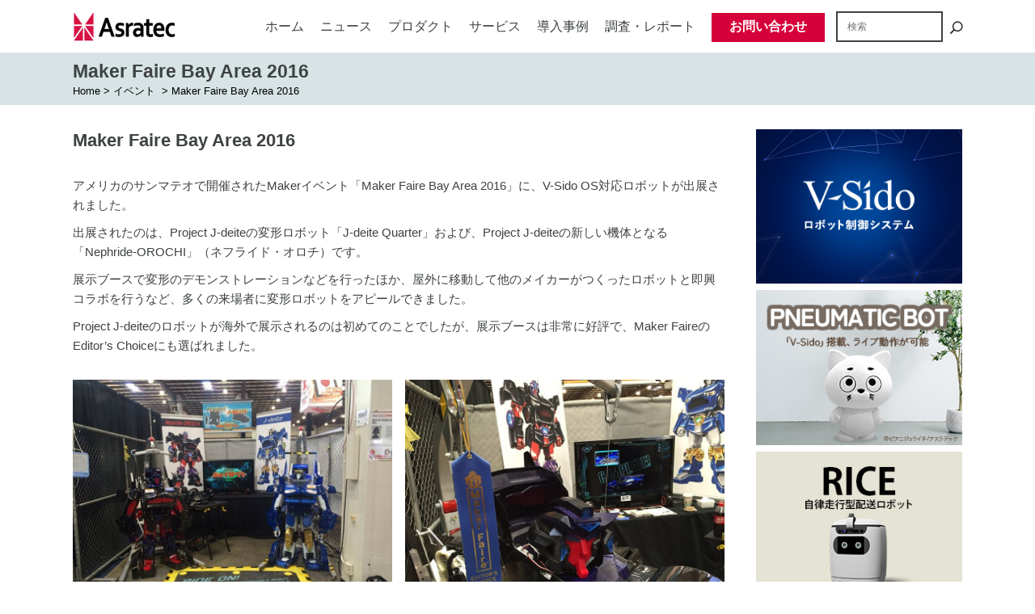

--- FILE ---
content_type: text/html; charset=UTF-8
request_url: https://www.asratec.co.jp/2016/05/27/17495/
body_size: 36285
content:
<!DOCTYPE html>
<html dir="ltr" lang="ja" prefix="og: https://ogp.me/ns#">
<head>
	<meta charset="UTF-8" />
	
				<meta name="viewport" content="width=device-width,initial-scale=1,user-scalable=no">
		
            
                        <link rel="shortcut icon" type="image/x-icon" href="https://www.asratec.co.jp/wp-content/uploads/2015/07/favicon.ico">
            <link rel="apple-touch-icon" href="https://www.asratec.co.jp/wp-content/uploads/2015/07/favicon.ico"/>
        
	<link rel="profile" href="http://gmpg.org/xfn/11" />
	<link rel="pingback" href="https://www.asratec.co.jp/xmlrpc.php" />

	<title>Maker Faire Bay Area 2016 | アスラテック株式会社</title>

		<!-- All in One SEO 4.9.3 - aioseo.com -->
	<meta name="description" content="アメリカのサンマテオで開催されたMakerイベント「Maker Faire Bay Area 2016」に、V-Sido OS対応ロボットが出展されました。 出展されたのは、Project J-deiteの変形ロボット「J-deite Quarter」および、Project J-deiteの新しい機体となる「Nephride-OROCHI」（ネフライド・オロチ）です。" />
	<meta name="robots" content="max-image-preview:large" />
	<meta name="author" content="r.c.o."/>
	<meta name="google-site-verification" content="w6mVWGFpoPQKr4QlMdKfP8LNNJCWOHMsJPrCrfXUS90" />
	<meta name="keywords" content="makerイベント,maker faire bay area 2016,アメリカ,変形ロボット,v-sido os,project j-deite" />
	<link rel="canonical" href="https://www.asratec.co.jp/2016/05/27/17495/" />
	<meta name="generator" content="All in One SEO (AIOSEO) 4.9.3" />

		<!-- Google tag (gtag.js) -->
<script async src="https://www.googletagmanager.com/gtag/js?id=G-9QM44GNL7T"></script>
<script>
  window.dataLayer = window.dataLayer || [];
  function gtag(){dataLayer.push(arguments);}
  gtag('js', new Date());

  gtag('config', 'G-9QM44GNL7T');
</script>
		<meta property="og:locale" content="ja_JP" />
		<meta property="og:site_name" content="アスラテック株式会社" />
		<meta property="og:type" content="article" />
		<meta property="og:title" content="Maker Faire Bay Area 2016 | アスラテック株式会社" />
		<meta property="og:description" content="アメリカのサンマテオで開催されたMakerイベント「Maker Faire Bay Area 2016」に、V-Sido OS対応ロボットが出展されました。 出展されたのは、Project J-deiteの変形ロボット「J-deite Quarter」および、Project J-deiteの新しい機体となる「Nephride-OROCHI」（ネフライド・オロチ）です。" />
		<meta property="og:url" content="https://www.asratec.co.jp/2016/05/27/17495/" />
		<meta property="og:image" content="https://www.asratec.co.jp/wp-content/uploads/2017/03/photo_498405530358305.jpg" />
		<meta property="og:image:secure_url" content="https://www.asratec.co.jp/wp-content/uploads/2017/03/photo_498405530358305.jpg" />
		<meta property="og:image:width" content="800" />
		<meta property="og:image:height" content="600" />
		<meta property="article:published_time" content="2016-05-27T05:00:51+00:00" />
		<meta property="article:modified_time" content="2017-07-19T08:20:50+00:00" />
		<meta name="twitter:card" content="summary" />
		<meta name="twitter:title" content="Maker Faire Bay Area 2016 | アスラテック株式会社" />
		<meta name="twitter:description" content="アメリカのサンマテオで開催されたMakerイベント「Maker Faire Bay Area 2016」に、V-Sido OS対応ロボットが出展されました。 出展されたのは、Project J-deiteの変形ロボット「J-deite Quarter」および、Project J-deiteの新しい機体となる「Nephride-OROCHI」（ネフライド・オロチ）です。" />
		<meta name="twitter:image" content="https://www.asratec.co.jp/wp-content/uploads/2017/03/photo_498405530358305.jpg" />
		<script type="application/ld+json" class="aioseo-schema">
			{"@context":"https:\/\/schema.org","@graph":[{"@type":"Article","@id":"https:\/\/www.asratec.co.jp\/2016\/05\/27\/17495\/#article","name":"Maker Faire Bay Area 2016 | \u30a2\u30b9\u30e9\u30c6\u30c3\u30af\u682a\u5f0f\u4f1a\u793e","headline":"Maker Faire Bay Area 2016","author":{"@id":"https:\/\/www.asratec.co.jp\/author\/rtomiyamagmail-com\/#author"},"publisher":{"@id":"https:\/\/www.asratec.co.jp\/#organization"},"image":{"@type":"ImageObject","url":"https:\/\/www.asratec.co.jp\/wp-content\/uploads\/2017\/03\/photo_498405530358305.jpg","width":800,"height":600},"datePublished":"2016-05-27T14:00:51+09:00","dateModified":"2017-07-19T17:20:50+09:00","inLanguage":"ja","mainEntityOfPage":{"@id":"https:\/\/www.asratec.co.jp\/2016\/05\/27\/17495\/#webpage"},"isPartOf":{"@id":"https:\/\/www.asratec.co.jp\/2016\/05\/27\/17495\/#webpage"},"articleSection":"\u30a4\u30d9\u30f3\u30c8"},{"@type":"BreadcrumbList","@id":"https:\/\/www.asratec.co.jp\/2016\/05\/27\/17495\/#breadcrumblist","itemListElement":[{"@type":"ListItem","@id":"https:\/\/www.asratec.co.jp#listItem","position":1,"name":"Home","item":"https:\/\/www.asratec.co.jp","nextItem":{"@type":"ListItem","@id":"https:\/\/www.asratec.co.jp\/category\/event\/#listItem","name":"\u30a4\u30d9\u30f3\u30c8"}},{"@type":"ListItem","@id":"https:\/\/www.asratec.co.jp\/category\/event\/#listItem","position":2,"name":"\u30a4\u30d9\u30f3\u30c8","item":"https:\/\/www.asratec.co.jp\/category\/event\/","nextItem":{"@type":"ListItem","@id":"https:\/\/www.asratec.co.jp\/2016\/05\/27\/17495\/#listItem","name":"Maker Faire Bay Area 2016"},"previousItem":{"@type":"ListItem","@id":"https:\/\/www.asratec.co.jp#listItem","name":"Home"}},{"@type":"ListItem","@id":"https:\/\/www.asratec.co.jp\/2016\/05\/27\/17495\/#listItem","position":3,"name":"Maker Faire Bay Area 2016","previousItem":{"@type":"ListItem","@id":"https:\/\/www.asratec.co.jp\/category\/event\/#listItem","name":"\u30a4\u30d9\u30f3\u30c8"}}]},{"@type":"Organization","@id":"https:\/\/www.asratec.co.jp\/#organization","name":"Asratec Corp.","description":"\u30a2\u30b9\u30e9\u30c6\u30c3\u30af\u682a\u5f0f\u4f1a\u793e\u306f\u3001\u4eba\u3005\u3068\u30ed\u30dc\u30c3\u30c8\u304c\u5171\u5b58\u3059\u308b\u793e\u4f1a\u306e\u5b9f\u73fe\u306b\u5411\u3051\u3066\u30ed\u30dc\u30c3\u30c8OS\uff08V-Sido OS\u3001\u30d6\u30b7\u30c9\u30fc\u30aa\u30fc\u30a8\u30b9\uff09\u3092\u4e8b\u696d\u306e\u4e2d\u6838\u306b\u636e\u3048\u305f\u4f01\u696d\u3067\u3059\u3002","url":"https:\/\/www.asratec.co.jp\/","logo":{"@type":"ImageObject","url":"https:\/\/www.asratec.co.jp\/wp-content\/uploads\/2017\/01\/logo_asratecTest.png","@id":"https:\/\/www.asratec.co.jp\/2016\/05\/27\/17495\/#organizationLogo","width":202,"height":73},"image":{"@id":"https:\/\/www.asratec.co.jp\/2016\/05\/27\/17495\/#organizationLogo"}},{"@type":"Person","@id":"https:\/\/www.asratec.co.jp\/author\/rtomiyamagmail-com\/#author","url":"https:\/\/www.asratec.co.jp\/author\/rtomiyamagmail-com\/","name":"r.c.o."},{"@type":"WebPage","@id":"https:\/\/www.asratec.co.jp\/2016\/05\/27\/17495\/#webpage","url":"https:\/\/www.asratec.co.jp\/2016\/05\/27\/17495\/","name":"Maker Faire Bay Area 2016 | \u30a2\u30b9\u30e9\u30c6\u30c3\u30af\u682a\u5f0f\u4f1a\u793e","description":"\u30a2\u30e1\u30ea\u30ab\u306e\u30b5\u30f3\u30de\u30c6\u30aa\u3067\u958b\u50ac\u3055\u308c\u305fMaker\u30a4\u30d9\u30f3\u30c8\u300cMaker Faire Bay Area 2016\u300d\u306b\u3001V-Sido OS\u5bfe\u5fdc\u30ed\u30dc\u30c3\u30c8\u304c\u51fa\u5c55\u3055\u308c\u307e\u3057\u305f\u3002 \u51fa\u5c55\u3055\u308c\u305f\u306e\u306f\u3001Project J-deite\u306e\u5909\u5f62\u30ed\u30dc\u30c3\u30c8\u300cJ-deite Quarter\u300d\u304a\u3088\u3073\u3001Project J-deite\u306e\u65b0\u3057\u3044\u6a5f\u4f53\u3068\u306a\u308b\u300cNephride-OROCHI\u300d\uff08\u30cd\u30d5\u30e9\u30a4\u30c9\u30fb\u30aa\u30ed\u30c1\uff09\u3067\u3059\u3002","inLanguage":"ja","isPartOf":{"@id":"https:\/\/www.asratec.co.jp\/#website"},"breadcrumb":{"@id":"https:\/\/www.asratec.co.jp\/2016\/05\/27\/17495\/#breadcrumblist"},"author":{"@id":"https:\/\/www.asratec.co.jp\/author\/rtomiyamagmail-com\/#author"},"creator":{"@id":"https:\/\/www.asratec.co.jp\/author\/rtomiyamagmail-com\/#author"},"image":{"@type":"ImageObject","url":"https:\/\/www.asratec.co.jp\/wp-content\/uploads\/2017\/03\/photo_498405530358305.jpg","@id":"https:\/\/www.asratec.co.jp\/2016\/05\/27\/17495\/#mainImage","width":800,"height":600},"primaryImageOfPage":{"@id":"https:\/\/www.asratec.co.jp\/2016\/05\/27\/17495\/#mainImage"},"datePublished":"2016-05-27T14:00:51+09:00","dateModified":"2017-07-19T17:20:50+09:00"},{"@type":"WebSite","@id":"https:\/\/www.asratec.co.jp\/#website","url":"https:\/\/www.asratec.co.jp\/","name":"\u30a2\u30b9\u30e9\u30c6\u30c3\u30af\u682a\u5f0f\u4f1a\u793e","description":"\u30a2\u30b9\u30e9\u30c6\u30c3\u30af\u682a\u5f0f\u4f1a\u793e\u306f\u3001\u4eba\u3005\u3068\u30ed\u30dc\u30c3\u30c8\u304c\u5171\u5b58\u3059\u308b\u793e\u4f1a\u306e\u5b9f\u73fe\u306b\u5411\u3051\u3066\u30ed\u30dc\u30c3\u30c8OS\uff08V-Sido OS\u3001\u30d6\u30b7\u30c9\u30fc\u30aa\u30fc\u30a8\u30b9\uff09\u3092\u4e8b\u696d\u306e\u4e2d\u6838\u306b\u636e\u3048\u305f\u4f01\u696d\u3067\u3059\u3002","inLanguage":"ja","publisher":{"@id":"https:\/\/www.asratec.co.jp\/#organization"}}]}
		</script>
		<!-- All in One SEO -->

<link rel="alternate" hreflang="ja" href="https://www.asratec.co.jp/2016/05/27/17495/" />
<link rel="alternate" hreflang="x-default" href="https://www.asratec.co.jp/2016/05/27/17495/" />
<link rel='dns-prefetch' href='//fonts.googleapis.com' />
<link rel="alternate" type="application/rss+xml" title="アスラテック株式会社 &raquo; フィード" href="https://www.asratec.co.jp/feed/" />
<link rel="alternate" type="application/rss+xml" title="アスラテック株式会社 &raquo; コメントフィード" href="https://www.asratec.co.jp/comments/feed/" />
<link rel="alternate" title="oEmbed (JSON)" type="application/json+oembed" href="https://www.asratec.co.jp/wp-json/oembed/1.0/embed?url=https%3A%2F%2Fwww.asratec.co.jp%2F2016%2F05%2F27%2F17495%2F" />
<link rel="alternate" title="oEmbed (XML)" type="text/xml+oembed" href="https://www.asratec.co.jp/wp-json/oembed/1.0/embed?url=https%3A%2F%2Fwww.asratec.co.jp%2F2016%2F05%2F27%2F17495%2F&#038;format=xml" />
<style id='wp-img-auto-sizes-contain-inline-css' type='text/css'>
img:is([sizes=auto i],[sizes^="auto," i]){contain-intrinsic-size:3000px 1500px}
/*# sourceURL=wp-img-auto-sizes-contain-inline-css */
</style>
<style id='wp-emoji-styles-inline-css' type='text/css'>

	img.wp-smiley, img.emoji {
		display: inline !important;
		border: none !important;
		box-shadow: none !important;
		height: 1em !important;
		width: 1em !important;
		margin: 0 0.07em !important;
		vertical-align: -0.1em !important;
		background: none !important;
		padding: 0 !important;
	}
/*# sourceURL=wp-emoji-styles-inline-css */
</style>
<link rel='stylesheet' id='wp-block-library-css' href='https://www.asratec.co.jp/wp-includes/css/dist/block-library/style.min.css?ver=6.9' type='text/css' media='all' />
<style id='global-styles-inline-css' type='text/css'>
:root{--wp--preset--aspect-ratio--square: 1;--wp--preset--aspect-ratio--4-3: 4/3;--wp--preset--aspect-ratio--3-4: 3/4;--wp--preset--aspect-ratio--3-2: 3/2;--wp--preset--aspect-ratio--2-3: 2/3;--wp--preset--aspect-ratio--16-9: 16/9;--wp--preset--aspect-ratio--9-16: 9/16;--wp--preset--color--black: #000000;--wp--preset--color--cyan-bluish-gray: #abb8c3;--wp--preset--color--white: #ffffff;--wp--preset--color--pale-pink: #f78da7;--wp--preset--color--vivid-red: #cf2e2e;--wp--preset--color--luminous-vivid-orange: #ff6900;--wp--preset--color--luminous-vivid-amber: #fcb900;--wp--preset--color--light-green-cyan: #7bdcb5;--wp--preset--color--vivid-green-cyan: #00d084;--wp--preset--color--pale-cyan-blue: #8ed1fc;--wp--preset--color--vivid-cyan-blue: #0693e3;--wp--preset--color--vivid-purple: #9b51e0;--wp--preset--gradient--vivid-cyan-blue-to-vivid-purple: linear-gradient(135deg,rgb(6,147,227) 0%,rgb(155,81,224) 100%);--wp--preset--gradient--light-green-cyan-to-vivid-green-cyan: linear-gradient(135deg,rgb(122,220,180) 0%,rgb(0,208,130) 100%);--wp--preset--gradient--luminous-vivid-amber-to-luminous-vivid-orange: linear-gradient(135deg,rgb(252,185,0) 0%,rgb(255,105,0) 100%);--wp--preset--gradient--luminous-vivid-orange-to-vivid-red: linear-gradient(135deg,rgb(255,105,0) 0%,rgb(207,46,46) 100%);--wp--preset--gradient--very-light-gray-to-cyan-bluish-gray: linear-gradient(135deg,rgb(238,238,238) 0%,rgb(169,184,195) 100%);--wp--preset--gradient--cool-to-warm-spectrum: linear-gradient(135deg,rgb(74,234,220) 0%,rgb(151,120,209) 20%,rgb(207,42,186) 40%,rgb(238,44,130) 60%,rgb(251,105,98) 80%,rgb(254,248,76) 100%);--wp--preset--gradient--blush-light-purple: linear-gradient(135deg,rgb(255,206,236) 0%,rgb(152,150,240) 100%);--wp--preset--gradient--blush-bordeaux: linear-gradient(135deg,rgb(254,205,165) 0%,rgb(254,45,45) 50%,rgb(107,0,62) 100%);--wp--preset--gradient--luminous-dusk: linear-gradient(135deg,rgb(255,203,112) 0%,rgb(199,81,192) 50%,rgb(65,88,208) 100%);--wp--preset--gradient--pale-ocean: linear-gradient(135deg,rgb(255,245,203) 0%,rgb(182,227,212) 50%,rgb(51,167,181) 100%);--wp--preset--gradient--electric-grass: linear-gradient(135deg,rgb(202,248,128) 0%,rgb(113,206,126) 100%);--wp--preset--gradient--midnight: linear-gradient(135deg,rgb(2,3,129) 0%,rgb(40,116,252) 100%);--wp--preset--font-size--small: 13px;--wp--preset--font-size--medium: 20px;--wp--preset--font-size--large: 36px;--wp--preset--font-size--x-large: 42px;--wp--preset--spacing--20: 0.44rem;--wp--preset--spacing--30: 0.67rem;--wp--preset--spacing--40: 1rem;--wp--preset--spacing--50: 1.5rem;--wp--preset--spacing--60: 2.25rem;--wp--preset--spacing--70: 3.38rem;--wp--preset--spacing--80: 5.06rem;--wp--preset--shadow--natural: 6px 6px 9px rgba(0, 0, 0, 0.2);--wp--preset--shadow--deep: 12px 12px 50px rgba(0, 0, 0, 0.4);--wp--preset--shadow--sharp: 6px 6px 0px rgba(0, 0, 0, 0.2);--wp--preset--shadow--outlined: 6px 6px 0px -3px rgb(255, 255, 255), 6px 6px rgb(0, 0, 0);--wp--preset--shadow--crisp: 6px 6px 0px rgb(0, 0, 0);}:where(.is-layout-flex){gap: 0.5em;}:where(.is-layout-grid){gap: 0.5em;}body .is-layout-flex{display: flex;}.is-layout-flex{flex-wrap: wrap;align-items: center;}.is-layout-flex > :is(*, div){margin: 0;}body .is-layout-grid{display: grid;}.is-layout-grid > :is(*, div){margin: 0;}:where(.wp-block-columns.is-layout-flex){gap: 2em;}:where(.wp-block-columns.is-layout-grid){gap: 2em;}:where(.wp-block-post-template.is-layout-flex){gap: 1.25em;}:where(.wp-block-post-template.is-layout-grid){gap: 1.25em;}.has-black-color{color: var(--wp--preset--color--black) !important;}.has-cyan-bluish-gray-color{color: var(--wp--preset--color--cyan-bluish-gray) !important;}.has-white-color{color: var(--wp--preset--color--white) !important;}.has-pale-pink-color{color: var(--wp--preset--color--pale-pink) !important;}.has-vivid-red-color{color: var(--wp--preset--color--vivid-red) !important;}.has-luminous-vivid-orange-color{color: var(--wp--preset--color--luminous-vivid-orange) !important;}.has-luminous-vivid-amber-color{color: var(--wp--preset--color--luminous-vivid-amber) !important;}.has-light-green-cyan-color{color: var(--wp--preset--color--light-green-cyan) !important;}.has-vivid-green-cyan-color{color: var(--wp--preset--color--vivid-green-cyan) !important;}.has-pale-cyan-blue-color{color: var(--wp--preset--color--pale-cyan-blue) !important;}.has-vivid-cyan-blue-color{color: var(--wp--preset--color--vivid-cyan-blue) !important;}.has-vivid-purple-color{color: var(--wp--preset--color--vivid-purple) !important;}.has-black-background-color{background-color: var(--wp--preset--color--black) !important;}.has-cyan-bluish-gray-background-color{background-color: var(--wp--preset--color--cyan-bluish-gray) !important;}.has-white-background-color{background-color: var(--wp--preset--color--white) !important;}.has-pale-pink-background-color{background-color: var(--wp--preset--color--pale-pink) !important;}.has-vivid-red-background-color{background-color: var(--wp--preset--color--vivid-red) !important;}.has-luminous-vivid-orange-background-color{background-color: var(--wp--preset--color--luminous-vivid-orange) !important;}.has-luminous-vivid-amber-background-color{background-color: var(--wp--preset--color--luminous-vivid-amber) !important;}.has-light-green-cyan-background-color{background-color: var(--wp--preset--color--light-green-cyan) !important;}.has-vivid-green-cyan-background-color{background-color: var(--wp--preset--color--vivid-green-cyan) !important;}.has-pale-cyan-blue-background-color{background-color: var(--wp--preset--color--pale-cyan-blue) !important;}.has-vivid-cyan-blue-background-color{background-color: var(--wp--preset--color--vivid-cyan-blue) !important;}.has-vivid-purple-background-color{background-color: var(--wp--preset--color--vivid-purple) !important;}.has-black-border-color{border-color: var(--wp--preset--color--black) !important;}.has-cyan-bluish-gray-border-color{border-color: var(--wp--preset--color--cyan-bluish-gray) !important;}.has-white-border-color{border-color: var(--wp--preset--color--white) !important;}.has-pale-pink-border-color{border-color: var(--wp--preset--color--pale-pink) !important;}.has-vivid-red-border-color{border-color: var(--wp--preset--color--vivid-red) !important;}.has-luminous-vivid-orange-border-color{border-color: var(--wp--preset--color--luminous-vivid-orange) !important;}.has-luminous-vivid-amber-border-color{border-color: var(--wp--preset--color--luminous-vivid-amber) !important;}.has-light-green-cyan-border-color{border-color: var(--wp--preset--color--light-green-cyan) !important;}.has-vivid-green-cyan-border-color{border-color: var(--wp--preset--color--vivid-green-cyan) !important;}.has-pale-cyan-blue-border-color{border-color: var(--wp--preset--color--pale-cyan-blue) !important;}.has-vivid-cyan-blue-border-color{border-color: var(--wp--preset--color--vivid-cyan-blue) !important;}.has-vivid-purple-border-color{border-color: var(--wp--preset--color--vivid-purple) !important;}.has-vivid-cyan-blue-to-vivid-purple-gradient-background{background: var(--wp--preset--gradient--vivid-cyan-blue-to-vivid-purple) !important;}.has-light-green-cyan-to-vivid-green-cyan-gradient-background{background: var(--wp--preset--gradient--light-green-cyan-to-vivid-green-cyan) !important;}.has-luminous-vivid-amber-to-luminous-vivid-orange-gradient-background{background: var(--wp--preset--gradient--luminous-vivid-amber-to-luminous-vivid-orange) !important;}.has-luminous-vivid-orange-to-vivid-red-gradient-background{background: var(--wp--preset--gradient--luminous-vivid-orange-to-vivid-red) !important;}.has-very-light-gray-to-cyan-bluish-gray-gradient-background{background: var(--wp--preset--gradient--very-light-gray-to-cyan-bluish-gray) !important;}.has-cool-to-warm-spectrum-gradient-background{background: var(--wp--preset--gradient--cool-to-warm-spectrum) !important;}.has-blush-light-purple-gradient-background{background: var(--wp--preset--gradient--blush-light-purple) !important;}.has-blush-bordeaux-gradient-background{background: var(--wp--preset--gradient--blush-bordeaux) !important;}.has-luminous-dusk-gradient-background{background: var(--wp--preset--gradient--luminous-dusk) !important;}.has-pale-ocean-gradient-background{background: var(--wp--preset--gradient--pale-ocean) !important;}.has-electric-grass-gradient-background{background: var(--wp--preset--gradient--electric-grass) !important;}.has-midnight-gradient-background{background: var(--wp--preset--gradient--midnight) !important;}.has-small-font-size{font-size: var(--wp--preset--font-size--small) !important;}.has-medium-font-size{font-size: var(--wp--preset--font-size--medium) !important;}.has-large-font-size{font-size: var(--wp--preset--font-size--large) !important;}.has-x-large-font-size{font-size: var(--wp--preset--font-size--x-large) !important;}
/*# sourceURL=global-styles-inline-css */
</style>

<style id='classic-theme-styles-inline-css' type='text/css'>
/*! This file is auto-generated */
.wp-block-button__link{color:#fff;background-color:#32373c;border-radius:9999px;box-shadow:none;text-decoration:none;padding:calc(.667em + 2px) calc(1.333em + 2px);font-size:1.125em}.wp-block-file__button{background:#32373c;color:#fff;text-decoration:none}
/*# sourceURL=/wp-includes/css/classic-themes.min.css */
</style>
<link rel='stylesheet' id='wpml-legacy-dropdown-0-css' href='https://www.asratec.co.jp/wp-content/plugins/sitepress-multilingual-cms/templates/language-switchers/legacy-dropdown/style.min.css?ver=1' type='text/css' media='all' />
<style id='wpml-legacy-dropdown-0-inline-css' type='text/css'>
.wpml-ls-statics-shortcode_actions{background-color:#eeeeee;}.wpml-ls-statics-shortcode_actions, .wpml-ls-statics-shortcode_actions .wpml-ls-sub-menu, .wpml-ls-statics-shortcode_actions a {border-color:#cdcdcd;}.wpml-ls-statics-shortcode_actions a, .wpml-ls-statics-shortcode_actions .wpml-ls-sub-menu a, .wpml-ls-statics-shortcode_actions .wpml-ls-sub-menu a:link, .wpml-ls-statics-shortcode_actions li:not(.wpml-ls-current-language) .wpml-ls-link, .wpml-ls-statics-shortcode_actions li:not(.wpml-ls-current-language) .wpml-ls-link:link {color:#444444;background-color:#ffffff;}.wpml-ls-statics-shortcode_actions .wpml-ls-sub-menu a:hover,.wpml-ls-statics-shortcode_actions .wpml-ls-sub-menu a:focus, .wpml-ls-statics-shortcode_actions .wpml-ls-sub-menu a:link:hover, .wpml-ls-statics-shortcode_actions .wpml-ls-sub-menu a:link:focus {color:#000000;background-color:#eeeeee;}.wpml-ls-statics-shortcode_actions .wpml-ls-current-language > a {color:#444444;background-color:#ffffff;}.wpml-ls-statics-shortcode_actions .wpml-ls-current-language:hover>a, .wpml-ls-statics-shortcode_actions .wpml-ls-current-language>a:focus {color:#000000;background-color:#eeeeee;}
/*# sourceURL=wpml-legacy-dropdown-0-inline-css */
</style>
<link rel='stylesheet' id='mediaelement-css' href='https://www.asratec.co.jp/wp-includes/js/mediaelement/mediaelementplayer-legacy.min.css?ver=4.2.17' type='text/css' media='all' />
<link rel='stylesheet' id='wp-mediaelement-css' href='https://www.asratec.co.jp/wp-includes/js/mediaelement/wp-mediaelement.min.css?ver=6.9' type='text/css' media='all' />
<link rel='stylesheet' id='bridge-default-style-css' href='https://www.asratec.co.jp/wp-content/themes/bridge/style.css?ver=6.9' type='text/css' media='all' />
<link rel='stylesheet' id='bridge-qode-font_awesome-css' href='https://www.asratec.co.jp/wp-content/themes/bridge/css/font-awesome/css/font-awesome.min.css?ver=6.9' type='text/css' media='all' />
<link rel='stylesheet' id='bridge-qode-font_elegant-css' href='https://www.asratec.co.jp/wp-content/themes/bridge/css/elegant-icons/style.min.css?ver=6.9' type='text/css' media='all' />
<link rel='stylesheet' id='bridge-qode-linea_icons-css' href='https://www.asratec.co.jp/wp-content/themes/bridge/css/linea-icons/style.css?ver=6.9' type='text/css' media='all' />
<link rel='stylesheet' id='bridge-qode-dripicons-css' href='https://www.asratec.co.jp/wp-content/themes/bridge/css/dripicons/dripicons.css?ver=6.9' type='text/css' media='all' />
<link rel='stylesheet' id='bridge-qode-kiko-css' href='https://www.asratec.co.jp/wp-content/themes/bridge/css/kiko/kiko-all.css?ver=6.9' type='text/css' media='all' />
<link rel='stylesheet' id='bridge-qode-font_awesome_5-css' href='https://www.asratec.co.jp/wp-content/themes/bridge/css/font-awesome-5/css/font-awesome-5.min.css?ver=6.9' type='text/css' media='all' />
<link rel='stylesheet' id='bridge-stylesheet-css' href='https://www.asratec.co.jp/wp-content/themes/bridge/css/stylesheet.min.css?ver=6.9' type='text/css' media='all' />
<style id='bridge-stylesheet-inline-css' type='text/css'>
   .postid-17495.disabled_footer_top .footer_top_holder, .postid-17495.disabled_footer_bottom .footer_bottom_holder { display: none;}


/*# sourceURL=bridge-stylesheet-inline-css */
</style>
<link rel='stylesheet' id='bridge-print-css' href='https://www.asratec.co.jp/wp-content/themes/bridge/css/print.css?ver=6.9' type='text/css' media='all' />
<link rel='stylesheet' id='bridge-style-dynamic-css' href='https://www.asratec.co.jp/wp-content/themes/bridge/css/style_dynamic_callback.php?ver=6.9' type='text/css' media='all' />
<link rel='stylesheet' id='bridge-responsive-css' href='https://www.asratec.co.jp/wp-content/themes/bridge/css/responsive.min.css?ver=6.9' type='text/css' media='all' />
<link rel='stylesheet' id='bridge-style-dynamic-responsive-css' href='https://www.asratec.co.jp/wp-content/themes/bridge/css/style_dynamic_responsive_callback.php?ver=6.9' type='text/css' media='all' />
<style id='bridge-style-dynamic-responsive-inline-css' type='text/css'>
html[lang="en-US"] .latest_post_day>span{
display:none;
}
/** v-sido移行 **/
#softDlButton,#softDlButton2,#softDlButton3{height:auto !important;white-space: normal;line-height: 26px;
    padding: 20px 17px;}
.softspecTable div table td,.softspecTable div table th{text-align:left;}
.softspecTable div table td,.softspecTable div table tr{
border-top: #cecece solid 1px;
    border-bottom: #cecece solid 1px;
}
.softspecTable div table td,.softspecTable div table{
    width: 100%;
}
.softspecTable div table th{width: 18%;background:#f2f2f2;border-right: #cecece solid 1px}


.softDlTos div div ol li{padding-left: 1em;
    text-indent: -1em;
    list-style-position: inside;}
.softAttention div h4 {font-size:18px;font-weight:800;color:#d6003a;}
.softAttentionTxt div p{color:#d6003a;}
.softDlTos div div h3{font-size:18px;font-weight:800;margin-bottom: 10px;}
.softDlTos div div h4{font-size:16px;font-weight:800;margin-bottom: 5px;margin-top:10px;}
#softDlTosWrap input[type='submit']{
    border: 2px solid;
    color: rgb(255, 255, 255);
    border-color: rgb(201, 18, 57);
    font-weight: 700;
    margin: 0px auto;
    background-color: rgb(201, 18, 57);
    height: 47px;
    line-height: 47px;
    font-size: 16px;
    padding: 0 29px;
    /* border-bottom: solid 1px rgb(214, 0, 58)!important; */
    border-width: 1px;
    position: relative;
    display: inline-block;
    width: auto;
}
#softDlTosWrap input[type='submit']:hover{
    color: rgb(201, 18, 57);
    border-color: rgb(201, 18, 57);
    font-weight: 700;
    margin: 0px auto;
    background-color: rgb(255, 255, 255);
    transition-duration: 0.1s, 0.1s, 0.1s;
}

/****************/

.h2midashi div h2{
    font-weight: 600;
    margin-top: 30px;
}
.h2midashi div h2::after{
    display: block;
    content: " ";
    margin: 10px 0 20px 1px;
    width: 36px;
    border-bottom: solid 4px #d6003a;
}
.wpb_text_column .wpb_wrapper p{margin-bottom:14px}
#submit_comment, .blog_load_more_button a, .drop_down .wide .second ul li .qbutton, .drop_down .wide .second ul li ul li .qbutton, .load_more a, .qbutton {
    text-transform: none;
}
.side_menu_button {
    display:none
}

.header_bottom  .container_inner{
height:65px
}
.header_bottom .header_inner_right{
    top: 50%;
    right: 0;
    transform: translateY(-50%);
}
#searchform label{
display:none
}

#searchform #s{
    height: 38px;
    line-height: 38px;
    background: none;
    border: 2px solid;
    text-indent: 10px;
    box-sizing: border-box;
    font-size: 12px;
    color: #3e4243;
    margin-right: 5px;
width: 132px;
}
.icon_search{
    font-weight:700;
    vertical-align: sub;
}
.header_bottom_right_widget_holder {
     padding: 0px;
}
@font-face {
  font-family: YuGothicM;
  src: local(Yu Gothic Medium);
}
body{
	-webkit-text-size-adjust: 100%;
}
a{
    word-break: break-all;
}
.sp{
display:none
}
.br_414{
display:none
}
.content.content_top_margin {
    margin-top: 64px !important;
}
#intro{
background-image:none!important;
}
.post_text_inner h2 .entry_date{display:none}

nav.main_menu>ul>li>a{text-transform:initial} 
::selection{
    color: #ffffff;
    background: #fa668e;
} 
.bold {
    font-weight:700!important
}
body {
  font-family:"メイリオ",sans-serif;
  font-size: 15px;
}
p {
    font-size: 15px;
}

.header_top #lang_sel ul li ul li:last-child a, .header_top #lang_sel_click ul li ul li:last-child a {
    font-weight:700;
}

.header_top_bottom_holder{
    background: #fff;
}
nav.main_menu.right { 
    position: absolute;
     right:170px;
    clear: both;
}

.header_bottom, .header_top, .fixed_top_header .bottom_header,header.scrolled .header_top{
    background-color: transparent!important;
}
.dark.header_style_on_scroll .header-widget.widget_nav_menu ul.menu>li>a {
    color: #ffffff!important;
}

header  .q_logo .dark{
  opacity:1!important;
display:block!important;
}
header  .q_logo .nomal{
    display:none!important;
}
header.dark .q_logo img.normal{
  opacity:0!important;
}
nav.main_menu > ul > li > a{
    font-size: 16px;
    font-weight: 500;
padding: 0 10px;
color: #3e4243!important;
}
nav.main_menu .menu_contact a{
   padding-right:0;
}
nav.main_menu .menu_contact a span:nth-child(2) {
    padding: 5.5px 20px;
    background: #d6003a;
    color: #ffffff;
    font-weight: 600;
    border: solid 2px #d6003a;
    transition: 0.3s;
    -webkit-transition: 0.3s;
}
nav.main_menu .menu_contact a span:nth-child(2):hover {
    color: #d6003a;
    background-color: #ffffff;
}

.drop_down .narrow .second .inner ul li a {
    font-weight: 700;
}
.side_menu_button>a.search_button{
    vertical-align: bottom;
    display: inline-block;
    padding:0;
}
header.scrolled .side_menu_button a {
    color: #3e4243!important;
}

.header_top,.header_top>.container{
    z-index:101
}
header{
background-color:#fff;
}
.right{
    text-align:right;
}
.center{
    text-align:center;
}
.fl{
    float:left;
}
.fr{
    float:right;    
}
#MainPanel .section_inner{
    position: relative;
    top: 1px;
}
#MainPanel .section_inner_margin,
#news .section_inner_margin {
    margin-left: 0px;
    margin-right: 0px;
}
#MainPanel .vc_col-sm-8 {
    width: 66.65%;
}
#MainPanel .vc_col-sm-4 {
    width: 33.35%;
}

#MainPanel .video-wrap{
       opacity: 0;
    overflow:visible!important;
-webkit-transition: opacity .3s ease-out;
    -moz-transition: opacity .3s ease-out;
    transition:opacity .3s ease-out;
}
#MainPanel .video-overlay {
    background: url(/wp-content/uploads/2017/04/video_gradation.png);
    height: 406px;
    opacity:1;
}
.wpb_single_image .vc_figure-caption{
    font-size:1em;
    margin-top:0.8em;
}
.mainPanel1{
    position:relative;
}
.mainpanel_tag{
    position:absolute;
    left:-10px;
    top:30px;
}
.mainPanel1 .vc_column-inner,
.mainPanel2 .vc_column-inner,
.mainPanel3 .vc_column-inner{
    padding-left:0 !important;
    padding-right:0 !important;
}
#MainPanel .vc_column_container>.vc_column-inner{
    padding-right:0px!important;
    padding-left:0px !important;
}
#MainPanel .mainPanel1>.vc_column-inner{
    padding-right:0px!important;
}
.mainPanel2,.mainPanel3{
    padding-left:0px;
width: 50%;
    float: left;
}
.flexslider, .portfolio_slider {
    margin: 0 0 0px;
}
.caroufredsel-direction-nav a i, .flex-direction-nav a i {
    font-size: 50px;
}
.flexslider, .portfolio_slider {
    margin: 0 0 0px;
}
.caroufredsel-direction-nav a i, .flex-direction-nav a i {
    font-size: 50px;
}
.flex-direction-nav a:hover{
    background-color:transparent!important;
}
.caroufredsel-direction-nav a i, .flex-direction-nav a i {
    -webkit-transition:color .2s ease-out;
    -moz-transition:color .2s ease-out;
    transition:color .2s ease-out;
}
.wpb_gallery .wpb_flexslider.flexslider .flex-control-nav li a.flex-active{
    background-color: #fff!important;
    opacity: 0.8;
}
.wpb_gallery .wpb_flexslider.flexslider .flex-control-nav li a {
    background-color: #ffffff;
}
.caroufredsel-direction-nav a:hover i, .flex-direction-nav a:hover i {
    color: #fff!important;
    opacity: 0.8;
}
.mainPanel2 .qode-banner-text-holder ,.mainPanel3 .qode-banner-text-holder{
    padding-top:0px;
}

.mainPanel_title{
    font-size:21px;
    font-weight:700;
    margin-bottom:10px;
}
.mainPanel_txt{
    font-size:15px;
    line-height: 1.4;
}
.mainPanel2 .qode-banner-content,.mainPanel3 .qode-banner-content{
    padding:18px;
}
.mainPanel2 .triangle_white,.mainPanel3 .triangle_white{
    right:18px;
    bottom:18px;
    position:absolute;
}
.sP .wpb_wrapper{
    position: absolute;
    top: 0;
    left: 0;
    width: 100%;
    height: 100%;
    padding: 18px;
    box-sizing: border-box;
}
.sP{
        position: relative;
    width: 100%;
    height: 100%;
        padding: 99.1% 0 0;
}
.sP:hover h3,.sP:hover p{
    opacity:0.85;
    -webkit-transition: opacity .2s ease-out;
    -moz-transition: opacity .2s ease-out;
    transition:opacity .2s ease-out;
}
.subPanel1{
    background-color:#d7496d
}
.subPanel2,.subPanel3{
    background-color:#d7e3e5
}
.subPanel4{
    background-color:#4573b3
}
.subPanel2 h3,.subPanel1 p,.subPanel2 h3,.subPanel4 p{
    color:#3e4243;
}
.subPanel1 h3,.subPanel1 p,.subPanel4 h3,.subPanel4 p{
    color:#ffffff;
}
.wpb_gallery .wpb_flexslider.flexslider .flex-control-nav {
    margin-top: -26px;
    position: relative;
}
.wpb_gallery .wpb_flexslider.flexslider.has_control_nav .flex-direction-nav a {
    -webkit-transform: translateY(0px);
    transform: translateY(0px);
    top: 50%;
}
.latest_post_holder.minimal .latest_post_inner .post_infos{margin:0;}

.latest_post_text_inner{
  width: 100%; 
}
#news .vc_col-sm-6 {
    width: 50%;
float:left
}
#news h2{
    font-size:21px;
    font-weight:700;
    margin-top: 8px;
}
#news .entry_date{
    font-size:15px;
    font-weight: 700;
    line-height: 2;
width: 75px;
border:none
}
.latest_post_holder.dividers .latest_post_date .latest_post_day {
    font-size: 15px;
    font-weight: 700;
    color: #3e4243;
float:left;
}
#news .entry_title{
    font-size:18px;
    border-left: 4px solid #d6003a;
    border-radius: 0;
    padding-left:10px;
    margin-bottom:0;
    margin-top:5px;
}
.post_infos a{
    font-size: 12px;
    padding: 7px 12px;
    background: #3e4243;
    color: #fff !important;
    pointer-events: none;
    font-weight: 700;
}
.post_infos span.dots{
    display:none;
}
.post_infos span.date_hour_holder{
    margin-right:10px;
}
.post_infos{
    height:28px;
}
#news .excerpt{
    display:none;
}
.news_btn{
    background:#ffffff;
    border:2px solid #3e4243;
    position:relative;
    width:165px;
    height:47px;
    -webkit-transition:border-color .1s linear;
    transition:border-color .1s linear;
    box-sizing: border-box;
}
.news_btn:hover{
    border-color:#fff;
}
.news_btn p{
    color:#3e4243;
    font-size:15px;
    top:15px;
    left:0;
    right:0;
    text-align: center;
    position:absolute;
    font-weight:700;
    line-height:1;
}
.triangle_black{
    position:absolute;
    right:8px;
    bottom:8px
}
.latest_post_holder.dividers .post_infos {
    margin-top:0px;
    padding-top:0px;
    border:0;
}
.latest_post_holder.boxes>ul>li, .latest_post_holder.dividers>ul>li {
    background-color:transparent;
}
.latest_post_month{
    float:left;
}
#news .boxes_image{
    height: 215px;
    overflow: hidden;
}
.latest_post_holder.dividers .latest_post_inner {
    margin: 5px 0 0!important;
}
#news .latest_post_title:hover{
    opacity:0.85;
    -webkit-transition: opacity .2s ease-out;
    -moz-transition: opacity .2s ease-out;
    transition:opacity .2s ease-out;
}
.black-Shadow, .black-Shadow div p{
    text-shadow:0px 0px 6px #000000;
    color:#ffffff;    
}
.intro_head_txt{
    font-size:50px;
    font-weight:700;
}
.intro_txt p{
    font-weight:700;
    font-size:21px;
    line-height: 1.6;
}
#intro .vc_col-sm-4 {
    width: 33.33333333%;
float:left
}
.intro_btn{
    background:#ffffff;
    position:relative;
    width:194px;
    height:54px;
    -webkit-transition:border-color .1s linear;
    transition:border-color .1s linear;
    border:2px solid #d6003a;
}
.intro_btn:hover{
    border-color:#fff;
}
.intro_btn_txt{
    color:#d6003a;
    font-size:16px;
    top:15px;
    left:0;
    right:0;
    text-align: center;
    position:absolute;
    font-weight:700;
}
.triangle_red{
    position:absolute;
    right:8px;
    bottom:8px
}

#product h2,#service h2,#example h2,#info h2,#social h2{
    font-size:25px;
    font-weight:700;
}
#product h3,#service h3,#info h3{
    margin-bottom: 6px;
}
#product h3 a,#service h3 a,#info h3 a{
    font-size:21px;
    font-weight:700;
    margin-bottom: 6px;
}
#product p,#service p,#info p{
    font-size:15px;
    line-height: 1.8;
}
#product .vc_col-sm-1>.vc_column_container>.vc_column-inner,
#service .vc_col-sm-1>.vc_column_container>.vc_column-inner,
#info .vc_col-sm-1>.vc_column_container>.vc_column-inner{
    padding:0px;
}
#product .vc_col-sm-1,#service .vc_col-sm-1,#info .vc_col-sm-1{
    width: 3%;
    display: table-cell;
    vertical-align: middle;
    float: none;
}
#product .vc_col-sm-2,#service .vc_col-sm-2,#info .vc_col-sm-2{
    width: 4%;
    float: none;
    display: table-cell;
}
#product .vc_col-sm-4,#service .vc_col-sm-4,#info .vc_col-sm-4{
    width: 13%;
    display: table-cell;
    float: none;
}

.product_link a span,.product_link p span,
.service_link a span,.service_link p span, 
#product .icon_img ,#product .icon_img,
#service .icon_img,#service .icon_img,
.info_link h3 a,.info_link p a,
#info .icon_img ,#info .icon_img {
    -webkit-transition: opacity .2s ease-out;
    -moz-transition: opacity .2s ease-out;
    transition:opacity .2s ease-out;
}

.product_link:hover a span,.product_link:hover p span,
.service_link:hover a span,.service_link:hover p span, 
#product .icon_img:hover ,#product .icon_img:hover,
#service .icon_img:hover,#service .icon_img:hover,
.info_link:hover h3 a,.info_link:hover p a,
#info .icon_img:hover ,#info .icon_img:hover {
    opacity:0.6;
}

#example h3,#social h3{
    font-size:21px;
}
#example p{
    font-size:15px;
}
#example .qode_video_box{
    max-width: 585px;
    width: 100%;
    margin: 0 auto;
    display: block;
}

.image_with_text{
    width:210px;
}
.image_with_text img{
    margin:0;
}
.image_with_text .txt_box{
    background: #424447;
    padding:14px 10px;
    box-sizing:border-box;
    text-align:left;
    line-height: 1;
}
.image_with_text .txt_box h4{
    color:#ffffff;
    font-size:13px;
    font-weight:700;
}
.image_with_text .txt_box span{
    color:#ffffff;
    font-size:12px;
    line-height: 1.5;
}
footer {
    width:100%;
}

footer .fa-angle-right{
    margin-right:10px;
}
footer .textwidget{
    font-size:14px;
   text-align:left;
line-height:1.5
}
footer .textwidget p+p{
    margin-top:18px;
}
.footer_col4 .widget_text{
    margin-bottom:55px!important;
}
#lang_sel{
font-weight:700;
}
footer #icl_lang_sel_widget-2{
margin-top:55px!important;
}
footer #lang_sel>ul>li>a {
    background-color: transparent!important;
   border:2px solid;
color:#fff
}
footer #lang_sel ul ul a, footer #lang_sel_click ul ul a, footer #lang_sel ul ul a:visited, footer #lang_sel_click ul ul a:visited{
 background-color:#fff!important;
}
footer #lang_sel ul ul a, footer #lang_sel_click ul ul a span, footer #lang_sel ul ul a:visited span, footer #lang_sel_click ul ul a:visited span{
   color:#3e4243!important
}
footer #lang_sel ul ul, footer #lang_sel_click ul ul, section.side_menu #lang_sel ul ul, section.side_menu #lang_sel_click ul ul {
    width: 100%;
        top: inherit;
    border: 0;
}
aside .widget #lang_sel>ul>li>a, aside .widget #lang_sel_click>ul>li>a, footer #lang_sel>ul>li>a, footer #lang_sel_click>ul>li>a, section.side_menu #lang_sel>ul>li>a, section.side_menu #lang_sel_click>ul>li>a {
    height: 22px;
    line-height: 22px!important;
}
aside .widget #lang_sel li, aside .widget #lang_sel_click li, footer #lang_sel li, footer #lang_sel_click li, section.side_menu #lang_sel li, section.side_menu #lang_sel_click li {
    width: 50%;
}
foorer .wpml-ls-legacy-dropdown a span {
    color: #3e4243!important;
}

.footer_top_holder {
    height: 390px;
}

.copyright{
    font-size:14px!important;
    text-align:left;
white-space: nowrap 
}
.footer_bottom{
    width:1200px;
margin: 0 auto;
    display: block;
}
#lang_sel>ul>li>a{
pointer-events:none
}
@media screen and (max-width:1300px) {
.footer_bottom{
width:1100px
}
.breadcrumbs .breadcrumbs_inner {
    max-width: 400px!important;
}
}
@media screen and (max-width:1200px) {

.breadcrumbs .breadcrumbs_inner {
    max-width: 300px!important;
}

.main_menu {
    display: none!important;
}
.mobile_menu {
    display: block!important;
}
nav.mobile_menu {
    background-color: #3e4243 !important;
}
header .container_inner .header_inner_left {
    position:relative;
}
nav.mobile_menu .fa-angle-right:before{
content: "\f138"!important;
}
nav.mobile_menu .fa-angle-down:before{
content: "\f13a"!important;
}
.mobile_menu_button {
    right: 0;
   margin:0;
    display: table;
height:65px;
float:right
}
nav.main_menu > ul > li > a{
padding: 0 6px;
}
nav.mobile_menu>ul>.menu_contact {
    background:#d6003a!important;
}
nav.mobile_menu ul li {
    padding-left: 5%;
box-sizing:border-box
}
.logo_wrapper {
    left: 0;
}
nav.mobile_menu ul li a, nav.mobile_menu ul li h3 {
    font-size: 15px;
    font-weight: 700;
}
nav.mobile_menu ul>li.has_sub>span.mobile_arrow {
    padding: 0 3% 0 0;
}
nav.mobile_menu ul>li.has_sub>span.mobile_arrow i {
    font-weight: 700;
    font-size: 20px;
}
.q_logo a {
    left: 0;
}
.header_bottom {
        width: 950px;
    padding: 0;
    margin: 0 auto;
}
.qode_search_form {
    padding: 0 6%;
    box-sizing: border-box;
}
nav.mobile_menu>ul {
    width: 100%!important;
}
.dark .mobile_menu_button span, .fixed_top_header.dark .header_bottom_center_widget {
    color: #3e4243!important;
    font-size: 25px;
}
.icon_search {
    font-size: 20px;
}
.header_top{
   height:0;
} 
.header_top .left, .header_top .right {
    text-align:right;
}
    div.header_inner_right{
    right: 20px!important;
    bottom: 3px!important;
}
.side_menu_button_wrapper {
    float: right;
    text-align: inherit!important;
}
.header_top .container_inner,.header_bottom .container_inner{
    width:auto!important;
}
.mainPanel_title{
    font-size: 16px;
    font-weight: 700;
    margin-bottom: 5px;
}
.mainPanel_txt{
    font-size: 13px;
    line-height: 1.3;
}
#news .boxes_image{
    height: 170px
}
}
@media screen and (max-width:1024px) {
#intro{
        background-image: url(/../wp-content/uploads/intro_sp-bg.png)!important;
background-position: center center!important;
}
}
@media screen and (max-width:1000px) {
.pc{
display:none
}
.sp{
display:block
}
.content.content_top_margin {
    margin-top: 0px !important;
}
.breadcrumb{
display:none
}
.q_logo {
    top:auto;
}
.logo_wrapper {
    height: 65px!important;
}
.header_bottom{
width:100%
}
#MainPanel .video-overlay {
    background: url(/wp-content/uploads/main_sp-bg.png);
    background-size: contain;
    background-repeat: no-repeat;
height:100%
}
#MainPanel .vc_col-sm-8 {
    width: 100%;
}
#MainPanel .vc_col-sm-4 {
    width: 100%;
}
.sP {
    padding:0;
}
.sP .wpb_wrapper{
    position:relative;
    padding: 18px;
     box-sizing: border-box;
}
.mainPanel_title {
    margin-bottom: 8px;
}
.mainPanel_txt {
    line-height: 1.4;
}
.mainPanel_title {
    font-size: 21px;
}
.mainPanel_txt {
    font-size: 15px;
}
.latest_post_holder.dividers.three_columns>ul>li{
    width: 33.333333%;
    float: left;
    margin: 0!important;
    padding-right: 2%;
clear:none
}
.latest_post_holder.dividers.three_columns>ul>li:last-child{
padding-right: 0%;
}
#news .boxes_image {
    height: 120px;
}

.boxed div.section .section_inner, .carousel-inner .slider_content_outer, .container_inner, .container_inner nav.content_menu, .footer_bottom_border.in_grid, .footer_top_border.in_grid, .full_width .parallax_content, .steps_holder_inner, .title_border_in_grid_holder, div.grid_section .section_inner, nav.content_menu ul {
    width:100%;
}
header,#MainPanel .section_inner_margin,#news>div,#intro>div,#product>div,#example>div,#service>div,#info>div,#social>div{
    padding:0 6%;
    box-sizing:border-box
}

.content>.content_inner>.container{
    padding: 30px 6% 0;
    box-sizing: border-box;
}
.title .title_holder .container {
    width:1000%
}
	.title_subtitle_holder {
	    padding: 0 6%;
text-align: center;
    box-sizing: border-box;
	}

.intro_head_txt {
    font-size: 40px;
}
.intro_btn {
    width: 165px;
    height: 54px;
}
#product .vc_col-sm-6,#service .vc_col-sm-6,#info .vc_col-sm-6 {
    width: 50%;
   float:left
}
.icon_box{
    padding-right: 3%!important;
    box-sizing: border-box;
}
.icon_box+.icon_box{
    padding-left:3%!important;
padding-right:0%!important;
}
.icon_box .wpb_single_image img {
    position: absolute;
    left: 0;
    right: 0;
    margin: auto;
    top: 0;
    bottom: 0;
}
.vc_custom_1486615351587 {
    padding-right:0px !important;
    padding-left: 0px !important;
}
.icon_box .wpb_single_image.vc_align_center {
    height: 120px;
    position: relative;
}
#product h3, #service h3, #info h3 {
    margin-bottom: 8px;
   text-align:center
}
footer .container_inner, .footer_bottom_holder{
    padding:0 5%;
box-sizing: border-box;
}
}
@media screen and (max-width:768px) {
aside .widget #lang_sel li, aside .widget #lang_sel_click li, footer #lang_sel li, footer #lang_sel_click li, section.side_menu #lang_sel li, section.side_menu #lang_sel_click li {
    width: 100%;
}
.header_bottom_right_widget_holder {
    display:block;
}
}
@media screen and (max-width:736px) {
.header_bottom_right_widget_holder {
    display:none;
}
.side_menu_button {
    display:block
}
.side_menu_button > a, .mobile_menu_button span{
    color: #3e4243!important;
}
.icon_search {
    font-size: 18px;
}
.icon_search,.side_menu_button>a.search_button {
    vertical-align: baseline;
}
div.header_inner_right {
    right: 40px!important;
    bottom: 5px!important;
position:absolute
}
.header_top #lang_sel>ul>li>a, .header_top #lang_sel_click>ul>li>a {
    line-height: 25px!important;
    height: 25px;
    font-size: 12px;
}
.header_top .right {
    margin-right: 70px;
    right: 0;
    margin-top: 14px;
}
.header_bottom .container_inner,
.logo_wrapper,.shopping_cart_inner, .side_menu_button,.mobile_menu_button{
    height: 55px!important;
}
header .q_logo img.mobile {1
margin:auto;
}
.header_top .left{
    display:none
}
.q_logo>a{
height:30px!important
}
.header_top .right #lang_sel ul>li a.lang_sel_sel {
    padding: 0px 16px 0 18px!important;
}
}
@media (max-width:600px){
#news .vc_empty_space{
   height: 18px!important;;
}
#news .latest_post_holder.dividers.three_columns>ul>li {
    padding-right: 0%;
}
#news .latest_post_holder.dividers.three_columns>ul>li+li{
    margin-top: 40px!important;
}
#news .boxes_image {
    position: relative;
    width: 100%;
    height: 100%;
    padding: 56% 0 0;
}
#news .latest_post_holder.dividers .boxes_image img {
    position: absolute;
    top: 0;
    left: 0;
    width: 100%;
    height: 100%;
}
#news .latest_post {
    background: #fff;
    padding: 0px 15px 15px;
}
}
@media screen and (max-width:568px) {
.intro_btn {
width:140px;
}
.footer_top_holder {
    height:auto;
}
aside .widget #lang_sel li, aside .widget #lang_sel_click li, footer #lang_sel li, footer #lang_sel_click li, section.side_menu #lang_sel li, section.side_menu #lang_sel_click li {
    width: 50%;
}
}
@media screen and (max-width:414px) {
.br_414{
display:block
}
.header_top .right {
    margin-right: 68px;
}
.qode_search_form .icon_close{
font-size:20px
}
.mainPanel_title {
    font-size: 18px;
margin:0
}
.mainPanel_txt {
    display:none;
}
.mainPanel2 .triangle_white, .mainPanel3 .triangle_white {
    right: 8px;
    bottom: 8px;
    position: absolute;
    display: none;
}
.triangle_white,.triangle_black,.triangle_red{
    width: 14px;
}
.intro_head_txt {
    font-size: 36px;
}
.intro_txt p {
    font-size: 18px;
}
.intro_txt p br{
   display:none
}
#news{
padding-top:40px!important
}
.news_btn{
    width: 150px;
    height: 40px;
}
.news_btn p {
 font-size: 14px;
    top: 12px;
}
.post_infos a{
        margin: 0 5px 0 0;
    padding: 5px 8px;
}
.post_infos {
    height:auto;
}
#intro .vc_col-sm-4 {
    width:100%;
}
#intro .vc_col-sm-4+.vc_col-sm-4 {
    margin-top: 20px;
}
.intro_btn {
float:none;
margin:0 auto!important;
width: 200px;
}
#intro .vc_custom_1491909736732 {
    padding-top: 50px !important;
    padding-bottom: 50px !important;
}
#product .vc_empty_space,#service .vc_empty_space,#info .vc_empty_space{
display:none
}
#product  h2::after,#service  h2::after,#info  h2::after {
       margin: 10px auto 20px;
    width: 80%;
display: block;
    content: " ";
}
#product  h2::after,#service  h2::after{
    border-bottom: solid 1px #fff;
}
#info  h2::after {
    border-bottom: solid 1px #3e4243;
}
#product .vc_col-sm-6,#service .vc_col-sm-6,#info .vc_col-sm-6 {
    width: 100%;
}
.icon_box {
    padding-right: 0%!important;
margin-top: 30px;
}
.icon_box+.icon_box {
    padding-left:0%!important;
    
}
.footer_top, .footer_top.footer_top_full {
    padding-top: 40px;
    padding-bottom: 0px;
}
footer .container_inner, .footer_bottom_holder {
    padding: 0 6% 20px;
}
}
@media screen and (max-width:375px) {
.sP .wpb_wrapper {
    padding: 10px;
}
.mainPanel_title {
 font-size: 17px;
}
.mainPanel_txt {
    font-size: 12px;
}
.full_section_inner .term_btn a {
    font-size: 18px!important;
    padding: 4px!important;
}
#news h2 {
    font-size: 21px;
    font-weight: 700;
    margin-top: 4px;
}
.news_btn {
    width: 145px;
    height: 37px;
}
.news_btn p {
    font-size: 14px;
    top: 10px;
}
.triangle_black {
    right: 6px;
    bottom: 6px;
}
}
@media screen and (max-width:320px) {
.mainPanel_title {
    font-size: 15px;
}
.sP .wpb_wrapper {
    padding: 9px;
}
}
/*ニュース・ポートフォリオ*/
/*投稿ページ*/
.post_head-area{
display:none
}
.single-post .column1 h4{
font-size:18px
}
/*投稿一覧ページ*/
.category_outer {
    display: table;
    width: 100%;
    position: relative;
    margin: 0px 0 40px;
    text-align: center;
}
.category_holder {
    display: table-cell;
    vertical-align: middle;
}
.category_holder li{
    display: inline-block;
    list-style: none;
}
.category_holder li a{
    padding:5px 22px;
    font-weight:700;
    -webkit-transition: background .1s linear,color .1s linear;
    -moz-transition: background .1s linear,color .1s linear;
    -o-transition: background .1s linear,color .1s linear;
    -ms-transition: background .1s linear,color .1s linear;
    transition:background .1s linear,color .1s linear;
}
.category_holder a.active{
    background-color: #d6003a;
}
.category_holder a.active span{
    color: #ffffff;
}
.category_holder li a:hover {
    background-color: #d6003a;
}
.category_holder li a:hover span{
    color: #ffffff;
}
.latest_post_holder.image_in_box .latest_post_text_inner {
    display: flex;
    flex-direction: column-reverse;
}
.page-id-223  .title_size_small .title_subtitle_holder h1 span,.category  .title_size_small .title_subtitle_holder h1 span{
    font-size: 20px!important;
    font-weight: 700!important;
}
.page-id-223 .entry_title a,.category .entry_title a {
     font-size: 16px!important;
}
.page-id-223 .blog_holder article .post_text h5, .category .blog_holder article .post_text h5 {
    margin: 0px;
}

.page-id-223  article .post_text .post_text_inner , .category  article .post_text .post_text_inner{
 padding: 18px 15px;
box-sizing:border-box
}
.page-id-223  article.has-post-thumbnail .post_text .post_text_inner , .category  article .post_text .post_text_inner{
    border-top: 0;
}

.page-id-223  article:hover,.category  article:hover{
opacity:0.8;
-webkit-transition:  opacity .2s ease-in-out;
    -moz-transition: opacity .2s ease-in-out;
    -o-transition: opacity .2s ease-in-out;
    -ms-transition: opacity .2s ease-in-out;
    transition: opacity .2s ease-in-out;
}
.filter_holder ul li span{
  font-weight:700;
  font-size:14px
}
.filter_holder ul li.active span{
    background:#d6003a;
     color:#ffffff!important;
    -webkit-transition: background .2s ease-in-out,color .2s ease-in-out;
    -moz-transition: background .2s ease-in-out,color .2s ease-in-out;
    -o-transition: background .2s ease-in-out,color .2s ease-in-out;
    -ms-transition: background .2s ease-in-out,color .2s ease-in-out;
    transition: background .2s ease-in-out,color .2s ease-in-out;
}
.filter.active:hover span{
color:#ffffff!important;
}
.category .blog_holder article{
    border: 2px solid #eee!important;
    box-sizing:border-box
}
/*個別投稿ページ*/
.blog_single .single_caption ul,.blog_single ul{
    padding-left: 20px;
    list-style-position: outside;
}
.blog_holder article .post_info {
    display:none
}
.blog_single .separator.small{
    height: 4px;
    width: 26px;
    margin: 6px 0 20px;
}
.blog_single .single_caption,.blog_single .single_caption ul li{
    font-size:12px
}
.blog_single h1,.blog_single h2,.blog_single h3,.blog_single h4,.blog_single h5,.blog_single p,.blog_single p ,.blog_single li, .blog_single div{
    color:#3e4243;
}
.blog_single p,.blog_single p ,.blog_single li, .blog_single div{
    font-size:15px;
}
.blog_single .entry_title{
   margin-bottom:15px;
    font-weight: 700;
}
.blog_single .title_info p{
     font-size:14px;
}
.blog_single .post_head-area .separator{
     width:40px;
     height:3px;
}
.single-post .column1 h3{
    font-weight:700;
    font-size:22px
}
.blog_single h4{
    font-weight:700;
}
.blog_single .read_txt{
    font-size:16px
}
.blog_single .post_text a{
    color:#d6003a;
border-bottom: 1px dotted #d6003a;
-webkit-transition: 0.8s ease-in-out;
  -moz-transition: 0.8s ease-in-out;
  -o-transition: 0.8s ease-in-out;
  transition:0.8s ease-in-out;
}
.blog_single .post_text a:hover{
    border:none;
} 
.blog_single .wpb_single_image h5{
    font-size:14px;
        margin: 0!important;
}
.blog_single .wpb_single_image p{
    display:none;
}
.blog_single .table_border td{
border: 1px solid #e1e1e1;
}
.blog_holder article .post_text .post_text_inner {
    padding: 0px 23px 35px;
    background-color: #fff;
}
.single-post .blog_single p {
    margin-bottom: 10px;
}


/*** portfolio_pageのみのスタイル***/
/*** portfolio一覧ページ***/
.page-id-9427 .title.title_size_medium h1:before{
   background-image: url(../../../uploads/2016/04/Works-with-V-Sido_90x49.png);
}
.page-id-17772 .title.title_size_medium h1:before{
  background-image: url(../../../uploads/2016/04/Compatible-with-V-Sido_90x49.png);
}
.page-id-17778 .title.title_size_medium h1:before{
  background-image: url(../../../uploads/2100/03/Powered-by-V-Sido_90x49.png);
}
.page-id-9427 .title.title_size_medium h1:before,
.page-id-17772 .title.title_size_medium h1:before,
.page-id-17778 .title.title_size_medium h1:before{  
    content: " ";
       margin-left: 0px;
    position: relative;
    height: 49px;
    width: 90px;
    display: block;
background-repeat: no-repeat;
    background-size: contain;
}

@media screen and (max-width: 1000px) {

.page-id-9427 .title.title_size_medium h1:before,
.page-id-17772 .title.title_size_medium h1:before,
.page-id-17778 .title.title_size_medium h1:before{ 
width: 50px;
top: 13px;
}

}

@media screen and (max-width: 414px) {

.page-id-9427 .title.title_size_medium h1:before,
.page-id-17772 .title.title_size_medium h1:before,
.page-id-17778 .title.title_size_medium h1:before{ 
    width: 70px;
    top: 8px;
}

}

.page-id-9427 .title_size_medium .title_subtitle_holder h1 span,
.page-id-17772 .title_size_medium .title_subtitle_holder h1 span,
.page-id-17778 .title_size_medium .title_subtitle_holder h1 span{
    font-size: 20px!important;
    font-weight: 700!important;
    top: 50%;
    transform: translateY(-50%);
    position: absolute;
   left:110px
}


.portfolio_read-txt p{
font-size:16px;
}
.projects_holder article .portfolio_description .portfolio_title>a{
   font-weight:700!important
}
.projects_holder article .portfolio_description {
    padding: 20px 0!important;
}
.projects_holder article .portfolio_description .portfolio_title {
    margin: 0 0 0px;
}

.projects_holder article .image_holder, .projects_holder article .portfolio_description {
        border: 2px solid #eee;
    border-bottom: 0;
}


/*** portfolio個別ページ ***/
i .fa-external-link {
    color: #d6003a!important;
}
.projects_holder article .portfolio_description {
    border: 2px solid #eee;
}


/*** 導入事例一覧ページ ***/
.masonry_with_space .projects_holder .mix {
   border:0;
}

/*** ウィジェットニュースでChromとSafariのみ行数限定 ***/
.latest_post{overflow: hidden;}
.latest_post_holder.image_in_box .latest_post_text .latest_post_title{
display: -webkit-box;
-webkit-box-orient: vertical;
-webkit-line-clamp: 2;
    margin: -3px 0 -1px;

}

/* サイドバーのウィジェット */
aside .widget h5 {
    margin-bottom: 0px;
    font-size: 17px;
}
aside .widget + .widget {
    margin: 35px 0 0;
}
aside .separator.small{
    margin: 8px 0 -10px!important;
}
.widget .post_infos span{
     font-size:12px
}
.widget .latest_post_title a{
     font-size: 14px!important;
}
.widget  .latest_post_text .latest_post_title{
line-height: 1.2!important;
}
.widget .separator.small{
    height:4px;
    width:27px
}

/* パンくずリストの文字省略 */
.breadcrumbs .breadcrumbs_inner{
	max-width: 500px;
    overflow: hidden;
    white-space: nowrap;
    text-overflow: ellipsis;
}

/* カラム全体に80pxマージン */
.content .column1,.content .column2 {
    margin-bottom: 80px;
}


/* 固定ページコンテンツ共通 */


/* ---------- p h2 h3 table ul ---------- */
.column1.full_section_inner p{
    font-size:15px;
	line-height: 1.8;
}

.column1 .wpb_text_column h2 {
    font-weight: 600;
    margin-top: 30px;
}

.column1 .wpb_text_column h2::after {
    display: block;
    content: " ";
    margin: 10px 0 20px 1px;
    width: 36px;
    border-bottom: solid 4px #d6003a;
}

.column1.full_section_inner h3{
    font-size:20px;
}

.column1 .wpb_text_column table td {
    padding: 10px 20px;
    border: solid 1px #eeeeee;
    text-align: left;
    vertical-align: middle;
    color: #333;
    font-size: 16px;
}

/* .column1 ul li,.contactInfo  ol li {
    border-left: solid 3px #585c5d;
    margin-bottom: 8px;
    line-height: 1.5;
    padding: 0.5em;
    list-style-type: none;
    text-indent: 0.3em;
    font-weight:700;
} */


/* お問い合わせボタンなどのアイコンホバー対策 */
a.qbutton:hover i {
    /* color: #d6003a!important; */
    color: inherit!important;
}

a.qbutton {
    border-bottom: solid 1px rgb(214, 0, 58)!important;
    word-wrap: break-word;
    white-space: normal;
    height: auto!important;
}

/* コンテンツ内のaタグのスタイル */
.column1 .wpb_text_column p a,
.column1 .wpb_text_column ul li a {
    border-bottom: none;
    color: #d6003a;
}

.column1 .wpb_text_column p a:hover,
.column1 .wpb_text_column ul li a:hover {
    color: #d6003a;
    border-bottom: 1px dotted rgb(214, 0, 58);
}



/* ビデオライブラリーのロードボタンの色 */
.videolibrarySection div div .projects_holder_outer .portfolio_main_holder article .portfolio_description{
    padding:20px !important;
}
.vDate,.vDesp{font-size:15px;font-weight:normal;}

.page-id-16561 .projects_holder article .image_holder>a,
.page-id-16561 .projects_holder article .portfolio_description .portfolio_title>a,
.page-id-19017 .projects_holder article .portfolio_description .portfolio_title>a {
    pointer-events: none;
}


.load_more a,
.portfolio_paging_loading a {
    background-color: #d6003a;
    border: solid 1px #d6003a;
    font-weight: 600;
}

.load_more a:hover,
.portfolio_paging_loading a:hover {
    border: solid 1px #d6003a;
    color: #d6003a;
}

.qbutton.white {
     border-bottom: solid 1px #ffffff!important;
}
/* 動画の再生ボタン */
@media screen and (max-width:1366px) {
.page-id-16561 .projects_holder article span.text_holder {
    background-color: rgba(21,21,21,0);
    opacity:1!important;
        visibility: visible!important;
height: 100%!important;
width: 100%!important;
    display:inherit!important;
}
}
/* ロボット関連用語にあったやつ */

.term_btn,.term_btn table{
    width:600px;
    margin:0 auto;
}
.term_btn_head p{
    font-weight: 700;
    color: #3e4243;
    text-align:center;
    font-size: 20px;
}
.full_section_inner .term_btn a {
    line-height:1;
    color: #3e4243!important;
font-size: 25px;
    font-weight: 700;
        padding:20px;
        border:none;
}
.term_btn tr{
    height:65px;
}
.term_btn td{
    vertical-align:middle;
    padding:0;
    -webkit-transition: background .2s ease-in-out,color .2s ease-in-out;
    -moz-transition: background .2s ease-in-out,color .2s ease-in-out;
    -o-transition: background .2s ease-in-out,color .2s ease-in-out;
    -ms-transition: background .2s ease-in-out,color .2s ease-in-out;
    transition: background .2s ease-in-out,color .2s ease-in-out;
}
.term_btn td:hover{
        background:#e8eeef;
}
.term_btn a+a {
    margin-left: 10px;
}
.term+.term{
    margin-top:50px!important;
}
.column1 h3{
    font-size:20px;
}
.column1 h4{
    font-size:22px;
    margin-bottom:5px!important;
}
.column1 p{
    fontsize:15px
}
.term{
    padding-left:20px;
}
.term>div{
    border-left:3px solid #d6003a;
}

@media screen and (max-width:1000px) {
.term_btn, .term_btn table {
    width: 100%;
}
.term_btn_wrap{
padding:0 5%;
box-sizing:border-box
}
}
@media screen and (max-width:375px) {
.full_section_inner .term_btn a {
    padding: 5px;
}
}
@media screen and (max-width:320px) {
.full_section_inner .term_btn a {
    padding: 0px;
}
}
/* 既存ロボットへのOS制御対応の図版 */

.integration {
    color: #fff;
    margin: 0 auto;
}

.integration_coulmn {
    width: 20%;
    height: 100%;
}

.integration_coulmn::after {
    position: absolute;
    content: url(/../wp-content/uploads/2017/01/arrow_white.png);
    z-index: 10;
    top: 42%;
    left: 97%;
}

.integration .integration_coulmn:nth-last-of-type(1)::after {
    display: none;
}

.integration_head {
    font-size: 20px;
    text-align: center;
    height: 60px;
    padding-left: 15px;
    padding-right: 15px;
}

.integration_head p {
    color: #fff;
    margin-top: 30px;
    line-height: 20px;
}

.integration_coulmn_arrow .vc_column-inner,
.integration_coulmn .vc_column-inner {
    padding-left: 0px!important;
    padding-right: 0px!important;
    height: 100%;
}

.integration_text {
    padding-left: 20px;
    padding-right: 20px;
    padding-top: 10px;
}

.integration_text p {
    color: #fff;
    font-size: 14px;
    line-height: 19px;
    font-weight: 300;
}

.integration .full_section_inner {
    height: 410px;
}

@media screen and (max-width:1300px) {
    .integration .full_section_inner {
    height: 430px;
    }
    .integration_coulmn::after {
        top: 37%;
    }
}

@media screen and (max-width:1200px) {
    .integration .full_section_inner {
    height: 460px;
    }
}

@media screen and (max-width:1000px) {
    .integration .full_section_inner {
    height: 490px;
    }
    .integration_coulmn::after {
        top: 30%;
    }
.content .container .container_inner {
	padding-top: 30px;
}
}

@media screen and (max-width:769px) {
    .integration {
        padding-left: 0px!important;
        padding-right: 0px!important;
    }
    .integration .full_section_inner {
        height: auto;
    }
    
    .integration_coulmn {
        width: 100%;
    }
    .integration_head {
        height: auto;
        padding-left: 0px;
        padding-right: 0px;
    }
    .integration_head p {
        margin-top: 0px;
    }
    .integration_coulmn .vc_column-inner {
        padding-left: 40px!important;
        padding-right: 40px!important;
        padding-top: 20px!important;
        padding-bottom: 80px!important;
    }
    .integration_coulmn_arrow img {
        transform: rotate(90deg);
    }
    .integration_coulmn_arrow .vc_single_image-wrapper {
        display: block;
        width: 14px;
        margin: 0 auto;
    }
    .integration_coulmn::after {
    position: absolute;
    content: url(/wp-content/uploads/2017/01/arrow_white.png);
    z-index: 10;
    margin: 0% auto;
    bottom: 25px;
    top: initial;
    transform: rotate(90deg);
    left: 48%;
    }
}

/* 既存ロボットへのOS制御対応の図版ここまで
企画支援↓ */

.consulting {
    padding-left: 15px;
    padding-right: 15px;
}

.consulting_columns {
    width: 20%;
}

.consulting_inner1 .consulting_columns::after {
    position: absolute;
    content: url(/wp-content/uploads/2017/01/arrow_white.png);
    z-index: 10;
    top: 48%;
    left: 97%;
}

.consulting_inner2 .consulting_head {
    height: 60px;
}

.consulting_inner1 .consulting_columns:nth-last-of-type(1)::after {
    display: none;
}

.consulting_wrap .vc_column-inner  {
    padding-left: 0;
    padding-right: 0;
}

.consulting_columns .vc_column-inner {
    height: 440px;
    padding-top: 80px;
    padding-left: 0px;
    padding-right: 0px;
}

.consulting_inner2 .consulting_columns .vc_column-inner {
    height: 400px;
}

.consulting_head {
    font-size: 20px;
    text-align: center;
    height: 20px;
    padding-left: 15px;
    padding-right: 15px;
}

.consulting_head p {
    color: #fff;
    margin-top: 30px;
    line-height: 20px;
}

.consulting_text {
    padding-left: 20px;
    padding-right: 20px;
    padding-top: 10px;
}

.consulting_text ul li,
.consulting_text p {
    color: #fff;
    font-size: 14px;
    line-height: 19px;
    font-weight: 300;
}

.consulting_text ul li {
    list-style-position: initial;
    margin-left: 1em;
}

.consulting_inner1,
.consulting_inner2 {
    margin-left: 0;
    margin-right: 0;
}

.consulting_main_head {
    position: absolute;
    z-index: 30;
    width: 60%;
    left: 0;
    right: 0;
    bottom: 0;
    margin: 0 auto;
    bottom: 20px;
    border-bottom: 3px solid #fff;

}

.consulting_main_head p {
    font-size: 18px;
    color: #fff;
    margin-top: 0;
    padding-top: 5px;
    padding-bottom: 5px;
}

.consulting_title1,
.consulting_title2 {
    position: absolute;
    z-index: 30;
    width: 100%;
    padding-left: 0;
    padding-right: 0;
    padding-top: 40px;
    padding-bottom: 40px;
}

.consulting_title2 {
    bottom: 0;
}

.consulting_title1 p,
.consulting_title2 p {
    color: #fff;
    font-size: 24px;
    text-shadow: 0px 2px 0px rgba(0,0,0,0.3);
    padding: 0;
    margin: 0;
    font-weight: 600;
}

.consulting .arrow::before {
    content: "";
    position: absolute;
    bottom: -3px;
    left: -40px;
    border-right: 40px solid #ffffff;
    border-top: 15px solid transparent;
}

.consulting .arrow::after {
    content: "";
    position: absolute;
    bottom: -3px;
    right: -40px;
    border-left: 40px solid #ffffff;
    border-top: 15px solid transparent;
}

@media screen and (max-width:1200px) {
    .consulting_inner2 .consulting_head {
        height: 100px;
    }
    .consulting_wrap br {
        display: none;
    }
}

@media screen and (max-width:1000px) {
    .consulting_columns .vc_column-inner {
        height: 440px;
    }
    .consulting_inner1 .consulting_columns::after {
        top: 43%;
    }
    .consulting_head {
        height: 40px;
    }
    .consulting_inner2 .consulting_head {
        height: 120px;
    }
}

@media screen and (max-width:769px) {
    .consulting_title1,
    .consulting_title2 {
        display: none;
    }
    
    .consulting_inner1 {
        display: inline-block;
        width: 50%;
        float: left;
    }
    .consulting_inner2 {
        float: right;
        width: 50%;
    }
    .consulting_main_head {
        display: none;
    }
    
    .consulting_title1,
    .consulting_title2 {
        display: inline-block;
        width: 50%;
        top: -30px;
        background-color: aqua;
        padding-top: 3px;
        padding-bottom: 3px;
    }
    
    .consulting_title1 p,
    .consulting_title2 p {
        font-size: 18px;
        text-shadow: none;
    }
    
    .consulting_title1 { 
        float: left;
        background-color: #999999;
    }
    .consulting_title1:nth-child(even) {
        background-color: #e6879f;
    }
    
    .consulting_columns {
        width: 100%;
    }
    .consulting_columns,
    .consulting_inner2 .consulting_columns .vc_column-inner {
        height: 440px;
    }
    .consulting_inner1 .consulting_columns::after {
    position: absolute;
    content: url(/wp-content/uploads/2017/01/arrow_white.png);
    z-index: 10;
    margin: 0% auto;
    bottom: -15px;
    top: inherit!important;
    transform: rotate(90deg);
    left: 48%;
    }
    .consulting_columns .vc_column-inner {
        height: 440px;
    }
    .consulting_text {
    padding-left: 50px;
    padding-right: 50px;
    }
    .consulting_columns .vc_column-inner {
        padding-top: 20px;
    }
    .consulting_inner2 .consulting_head {
        height: 40px;
    }
}

@media screen and (max-width:414px) {
    .consulting_text {
        padding-left: 20px;
        padding-right: 20px;
    }
    .consulting {
        padding: 6%;
    }
    .consulting_inner2 .consulting_head {
    height: 40px;
    }
    .consulting_columns .vc_column-inner {
        height: 440px;
    }
}

/* 企画支援ここまで、試作支援↓ */
.prototype {
    padding-left: 15px;
    padding-right: 15px;
}

.prototype_columns {
    width: 25%;
}

.prototype_inner1 .prototype_columns::after {
    position: absolute;
    content: url(/wp-content/uploads/2017/01/arrow_white.png);
    z-index: 10;
    top: 48%;
    left: 97%;
}

.prototype_inner2 .prototype_head {
    height: 40px;
}

.prototype_inner1 .prototype_columns:nth-last-of-type(1)::after {
    display: none;
}

.prototype .vc_column-inner  {
    padding-left: 0;
    padding-right: 0;
}

.prototype_columns .vc_column-inner {
    height: 440px;
    padding-top: 80px;
    padding-left: 0px;
    padding-right: 0px;
}

.prototype_inner2 .prototype_columns .vc_column-inner {
    height: 430px;
}

.prototype_head {
    font-size: 20px;
    text-align: center;
    height: 40px;
    padding-left: 15px;
    padding-right: 15px;
}

.prototype_head p {
    color: #fff;
    margin-top: 30px;
    line-height: 20px;
}

.prototype_text {
    padding-left: 35px;
    padding-right: 35px;
    padding-top: 10px;
}

.prototype_text ul li,
.prototype_text p {
    color: #fff;
    font-size: 14px;
    line-height: 19px;
    font-weight: 300;
}

.prototype_text ul li {
    list-style-position: initial;
    margin-left: 1em;
}

.prototype_inner1,
.prototype_inner2 {
    margin-left: 0;
    margin-right: 0;
}

.prototype_main_head {
    position: absolute;
    z-index: 30;
    width: 50%;
    left: 13%;
    bottom: 0;
    margin: 0 auto;
    bottom: 20px;
    border-bottom: 3px solid #fff;

}

.prototype_main_head p {
    font-size: 18px;
    color: #fff;
    margin-top: 0;
    padding-top: 5px;
    padding-bottom: 5px;
}

.prototype_title1,
.prototype_title2 {
    position: absolute;
    z-index: 30;
    width: 100%;
    padding-left: 0;
    padding-right: 0;
    padding-top: 40px;
    padding-bottom: 40px;
}

.prototype_title2 {
    bottom: 0;
}

.prototype_title1 p,
.prototype_title2 p {
    color: #fff;
    font-size: 24px;
    text-shadow: 0px 2px 0px rgba(0,0,0,0.3);
    padding: 0;
    margin: 0;
    font-weight: 600;
}

.prototype .arrow::before {
    content: "";
    position: absolute;
    bottom: -3px;
    left: -40px;
    border-right: 40px solid #ffffff;
    border-top: 15px solid transparent;
}

.prototype .arrow::after {
    content: "";
    position: absolute;
    bottom: -3px;
    right: -40px;
    border-left: 40px solid #ffffff;
    border-top: 15px solid transparent;
}


@media screen and (max-width:1200px) {
    .prototype_inner2 .prototype_head {
        height: 100px;
    }
    .prototype_wrap br {
        display: none;
    }
    .prototype_inner2 .prototype_head {
        height: 40px;
    }
    .prototype_columns .vc_column-inner {
    height: 520px;
    }
    .prototype_inner1 .prototype_columns::after {
    top: 43%;
    }
}

@media screen and (max-width:1000px) {
    .prototype_columns .vc_column-inner {
        height: 480px;
    }
    .prototype_inner1 .prototype_columns::after {
        top: 38%;
    }
    .prototype_head {
        height: 40px;
    }
    .prototype_inner2 .prototype_head {
        height: 40px;
    }
    .prototype_text {
        padding-left: 15px;
        padding-right: 15px;
    }
    .prototype_title1, .prototype_title2 {
        padding-top: 20px;
        padding-bottom: 20px;
    }
    .prototype_columns .vc_column-inner {
        padding-top: 40px;
    }
    .prototype_inner2 .prototype_columns .vc_column-inner {
        height: 380px;
    }
}

@media screen and (max-width:769px) {
    .prototype_title1,
    .prototype_title2 {
        display: none;
    }
    
    .prototype_inner1 {
        display: inline-block;
        width: 50%;
        float: left;
    }
    .prototype_inner2 {
        float: right;
        width: 50%;
    }
    
    .prototype_columns .vc_column-inner {
        height: 440px;
    }
    
    .prototype_columns {
        width: 100%;
    }
    .prototype_columns,
    .prototype_inner2 .prototype_columns .vc_column-inner {
        height: 440px;
    }
    .prototype_inner1 .prototype_columns::after {
    position: absolute;
    content: url(/wp-content/uploads/2017/01/arrow_white.png);
    z-index: 10;
    margin: 0% auto;
    bottom: -15px;
    top: inherit!important;
    transform: rotate(90deg);
    left: 48%;
    }
    .prototype_columns .vc_column-inner {
        height: 440px;
    }
    .prototype_text {
    padding-left: 50px;
    padding-right: 50px;
    }
    .prototype_columns .vc_column-inner {
        padding-top: 20px;
    }
    .prototype_inner2 .prototype_head {
        height: 40px;
    }
    .prototype_main_head {
        display: none;
    }
    .prototype_title1,
    .prototype_title2 {
        display: inline-block;
        width: 50%;
        top: -30px;
        background-color: aqua;
        padding-top: 3px;
        padding-bottom: 3px;
    }
    
    .prototype_title1 p,
    .prototype_title2 p {
        font-size: 18px;
        text-shadow: none;
    }
    
    .prototype_title1 { 
        float: left;
        background-color: #999999;
    }
    .prototype_title1:nth-child(even) {
        background-color: #e6879f;
    }
}

@media screen and (max-width:480px) {
    .prototype_text {
        padding-left: 20px;
        padding-right: 20px;
    }
    .prototype {
        padding: 6%;
    }
    .prototype_inner2 .prototype_head {
    height: 40px;
    }
    .prototype_columns .vc_column-inner {
        height: 440px;
    }
}

/* 試作ここまで、運用↓ */
.operation {
    padding-left: 15px;
    padding-right: 15px;
}

.operation_inner2 .operation_columns {
    width: 100%;
}

.operation_inner1 .operation_columns::after {
    position: absolute;
    content: url(/wp-content/uploads/2017/01/arrow_white.png);
    z-index: 10;
    top: 48%;
    left: 97%;
}

.operation_inner2 .operation_head {
    height: 40px;
}


.operation {
    padding-left: 15px;
    padding-right: 15px;
}

.operation_columns {
    width: 25%;
}



.operation_inner2 .operation_head {
    height: 40px;
}

.operation_inner1 .operation_columns:nth-last-of-type(1)::after {
    display: none;
}

.operation .vc_column-inner  {
    padding-left: 0;
    padding-right: 0;
}

.operation_columns .vc_column-inner {
    height: 440px;
    padding-top: 80px;
    padding-left: 0px;
    padding-right: 0px;
}

.operation_inner2 .operation_columns .vc_column-inner {
    height: 430px;
}

.operation_head {
    font-size: 20px;
    text-align: center;
    height: 40px;
    padding-left: 15px;
    padding-right: 15px;
}

.operation_head p {
    color: #fff;
    margin-top: 30px;
    line-height: 20px;
}

.operation_text {
    padding-left: 35px;
    padding-right: 35px;
    padding-top: 10px;
}

.operation_text ul li,
.operation_text p {
    color: #fff;
    font-size: 14px;
    line-height: 19px;
    font-weight: 300;
}

.operation_text ul li {
    list-style-position: initial;
    margin-left: 1em;
}

.operation_inner1,
.operation_inner2 {
    margin-left: 0;
    margin-right: 0;
}

.operation_main_head {
    width: 80%;
    margin: 0 auto;
    border-bottom: 3px solid #fff;
}

.operation_main_head p {
    font-size: 18px;
    color: #fff;
    margin-top: 0;
    padding-top: 5px;
    padding-bottom: 5px;
}

.operation_title1,
.operation_title2 {
    position: absolute;
    z-index: 30;
    width: 100%;
    padding-left: 0;
    padding-right: 0;
    padding-top: 40px;
    padding-bottom: 40px;
}

.operation_title2 {
    bottom: 0;
}

.operation_title1 p,
.operation_title2 p {
    color: #fff;
    font-size: 24px;
    text-shadow: 0px 2px 0px rgba(0,0,0,0.3);
    padding: 0;
    margin: 0;
    font-weight: 600;
}

.operation_inner1 .operation_columns:nth-last-of-type(1)::after {
    display: none;
}

.operation .vc_column-inner  {
    padding-left: 0;
    padding-right: 0;
}

.operation_columns .vc_column-inner {
    height: 440px;
    padding-top: 80px;
    padding-left: 0px;
    padding-right: 0px;
}

.operation_inner2 .operation_columns .vc_column-inner {
    height: 200px;
}

.operation_head {
    font-size: 20px;
    text-align: center;
    height: 40px;
    padding-left: 15px;
    padding-right: 15px;
}

.operation_head p {
    color: #fff;
    margin-top: 30px;
    line-height: 20px;
}

.operation_text {
    padding-left: 35px;
    padding-right: 35px;
    padding-top: 10px;
}

.operation_text ul li,
.operation_text p {
    color: #fff;
    font-size: 14px;
    line-height: 19px;
    font-weight: 300;
}

.operation_text ul li {
    list-style-position: initial;
    margin-left: 1em;
}

.operation_inner1,
.operation_inner2 {
    margin-left: 0;
    margin-right: 0;
}

.operation_main_head {
    z-index: 30;
    margin: 0 auto;
    border-bottom: 3px solid #fff;
}

.operation_main_head p {
    font-size: 18px;
    color: #fff;
    margin-top: 0;
    padding-top: 5px;
    padding-bottom: 5px;
}

.operation_title1,
.operation_title2 {
    position: absolute;
    z-index: 30;
    width: 100%;
    padding-left: 0;
    padding-right: 0;
    padding-top: 40px;
    padding-bottom: 40px;
}

.operation_title2 {
    bottom: 0;
}

.operation_title1 p,
.operation_title2 p {
    color: #fff;
    font-size: 24px;
    padding: 0;
    margin: 0;
    font-weight: 600;
}

.operation .arrow::before {
    content: "";
    position: absolute;
    top: 102px;
    left: 50px;
    border-right: 40px solid #ffffff;
    border-top: 15px solid transparent;
}

.operation .arrow::after {
    content: "";
    position: absolute;
    top: 102px;
    right: 50px;
    border-left: 40px solid #ffffff;
    border-top: 15px solid transparent;
}

@media screen and (max-width:1200px) {
    .operation_inner2 .operation_head {
        height: 100px;
    }
    .operation_wrap br {
        display: none;
    }
}
@media screen and (max-width:1024px) {
.section .video-overlay.active{
    background-image: url(img/pixel-video.png)!important;
}
.video-wrap{
display:none!important
}
}
@media screen and (max-width:1000px) {
    .operation_columns .vc_column-inner {
        height: 480px;
    }
    .operation_inner1 .operation_columns::after {
        top: 43%;
    }
    .operation_head {
        height: 40px;
    }
    .operation_inner2 .operation_head {
        height: 120px;
    }
    .operation_text {
        padding-left: 15px;
        padding-right: 15px;
    }
}

@media screen and (max-width:769px) {
    
    .operation_inner1 {
        display: inline-block;
        width: 50%;
        float: left;
    }
    .operation_inner2 {
        float: right;
        width: 50%;
    }
    
    .operation_columns {
        width: 100%;
    }
    .operation_columns {
        height: 340px;
    }
    
    .operation_columns .vc_column-inner {
        height: 340px;
    }
    
    .operation_inner1 .operation_columns::after {
    position: absolute;
    content: url(/wp-content/uploads/2017/01/arrow_white.png);
    z-index: 10;
    margin: 0% auto;
    bottom: -15px;
    top: inherit!important;
    transform: rotate(90deg);
    left: 48%;
    }
    
    .operation_text {
    padding-left: 50px;
    padding-right: 50px;
    }
    .operation_columns .vc_column-inner {
        padding-top: 20px;
    }
    .operation_inner2 .operation_head {
        height: 40px;
    }
    
    .operation_inner2 .operation_columns {
    height: 1360px;
    }
    
    .operation_inner2 .operation_columns .vc_column-inner {
    height: 100%;
    }
    
    .operation_main_head {
    position: absolute;
    width: 10px;
    right: 45%;
    top: 240px;
    left: 45%;
    border-bottom: none;
    }
    
    .operation .arrow::after {
    content: "";
    position: absolute;
    top: 900px;
    right: -9px;
    border-left: 10px solid transparent;
    border-right: 10px solid transparent;
    border-top: 40px solid #ffffff;
    }
    .operation .arrow::before {
    content: "";
    position: absolute;
    top: 152px;
    left: 7px;
    height: 750px;
    border: solid 2px #ffffff;
    border-right: none;
    border-top: none;
    }
    .operation_title1,
    .operation_title2 {
        display: inline-block;
        width: 50%;
        top: -30px;
        background-color: aqua;
        padding-top: 3px;
        padding-bottom: 3px;
    }
    
    .operation_title1 p,
    .operation_title2 p {
        font-size: 18px;
        text-shadow: none;
    }
    
    .operation_title1 { 
        float: left;
        background-color: #999999;
    }
    
    .operation_title1::nth-child(even) {
        background-color: #e6879f!important;
    }
    
    .color2 {
        background-color: #e6879f!important;
    }
}
@media screen and (max-width:414px) {
    .operation_text {
        padding-left: 20px;
        padding-right: 20px;
    }
    .operation {
        padding: 0 6%;
    }
    .operation_inner2 .operation_head {
    height: 40px;
    }
    .operation_columns .vc_column-inner {
        height: 340px;
    }
}
/* ------------固定・投稿レスポンシブ---------- */

@media only screen and (max-width: 1000px){
.content .container .container_inner.default_template_holder, .content .container .container_inner.page_container_inner {
    padding-top: 0px;
}
}
@media screen and (max-width:768px) {
	.content .column1 {
	    width: 65%;
	}
	.content .column2 {
	    width: 35%;
	}
.full_section_inner .term_btn a {
    font-size: 21px;
    padding: 7px;
}
}

@media only screen and (max-width: 480px) {
    .blog_holder.masonry {
        width:100%!important;
margin:0 auto
    }
}
@media screen and (max-width:414px) {
	.content .column1 {
	    width: 100%;
	}
	.content .column2 {
	    width: 100%;
	}
        .select_img {
                display: block;
    width: 100px;
    margin: 20px auto;
        }

.single-post  .vc_col-xs-3 {
    width: 100%;
}
.single-post .column1 .wpb_text_column table {
  width: 100%;
  table-layout: fixed;
  word-break: break-all;
  word-wrap: break-all;
}
.blog_single .table_border td {
    width:100%!important
}
}

/* ------------ーお問い合わせ--------- */{}
#contact2017 tr,#contact2017 td,
#privacy_confirm tr,#privacy_confirm td{
border: none!important;
}
#contact2017 tr td select,#contact2017 tr td input,
#privacy_confirm tr td select,#contact2017 tr td input{padding:10px;width:inherit;}
#contact2017 tr td,
#privacy_confirm tr td{text-align:left;padding:20px;}
#contact2017 tr td textarea,
#privacy_confirm tr td textarea{padding:10px;width:96%;}
#contact2017 tr td,
#privacy_confirm tr td{vertical-align:middle;}
.contact_submit{margin:30px 0;}
.contact_submit input{
padding: 20px 50px;
    font-size: 18px;
    font-weight: bold;
    background-color: #d6003a;
    color: #FFF;
    letter-spacing: 2px;
    border:#d6003a solid 2px;
    transition-duration:0.5s;
    margin: 0 auto;
    display: block;
}
#privacy_confirm tr td select, #privacy_confirm tr td input {
    padding: 10px;
    width: inherit;
}
input[type="submit"], input[type="reset"], input[type="button"], button{
  cursor: pointer;
}
.contact_submit tbody tr td div input:hover{
    background-color: #FFF!important;
    color: #d6003a!important;
}
.privacy_Info ul, .privacy_Info ol {
  padding: 0;
  position: relative;
}

#contact2017 tr td textarea,#privacy_confirm  tr td textarea,
#contact2017 select#item,#privacy_confirm select#item
#contact2017 input,#privacy_confirm input {
    padding: 10px;
    border: solid 2px #eee;
    border-radius: 5px;
    box-sizing: border-box;
}
.underline{
    border-bottom:1px solid #3e4243;
}

.contact_submit_wrap{
    display: table;
    margin: 30px auto;
    border-spacing:10px;
}
.contact_submit{
    display: table-cell;
}
@media screen and (max-width:1000px) {
.mw_wp_form table {
  width: 100%;
  table-layout: fixed;
}
.mw_wp_form table td {
    width:100%!important;
}
#contact2017 tr td {
    white-space: normal!important;
}
.contactInfo ul li, .contactInfo ol li {
        line-height: 1.5em!important;
}
}
@media screen and (max-width: 768px) {
#contact2017 tr td textarea,#privacy_confirm tr td textarea,
#contact2017 select#item,#privacy_confirm select#item,
#contact2017 input, #privacy_confirm input{
    width: 100%;
    display: block;
    padding: 10px;
}
#contact2017 tr td:nth-child(1),#privacy_confirm tr td:nth-child(1) {
    width: 100%!important;
    padding: 0 0 5px 10px;
    display: block;
	border: none;
}

#contact2017 tr td:nth-child(2),#privacy_confirm tr td:nth-child(2) {
    display: block;
    padding: 0!important;
    margin-bottom: 25px;
	border: none;
}
.qbutton.large {
    height: auto;
    line-height: 1.4em;
    padding: 18px 17px;
    display: inline-block;
    white-space: normal;
}
}
@media screen and (max-width:414px) {
.contact_submit_wrap,.contact_submit{
    display:block;
}
.contact_submit{
    margin: 20px auto;
}
}

/* ------------ー検索結果--------- */ 
.search-results .blog_holder article .post_more {
    display:none
}
.search-results h2.entry_title{
font-size:18px;
display:inline-block
}
.search-results h2 a:hover{
border-bottom:1px solid #d6003a!important
}
.search-results .blog_holder article .post_image{
    margin-bottom: 10px;
}
.search-results .blog_holder article {
    margin: 0;
}
.search-results .post_image,.search-results .portfolio_category-video{
display:none!important
}
/* ----------リンクのホバー---------- */

.sP {
    -webkit-transition: .3s;
    -moz-transition: .3s;
    -o-transition: .3s;
    transition: .3s;
}

.sP a img {
    -webkit-transition: .3s;
    -moz-transition: .3s;
    -o-transition: .3s;
    transition: .3s;
}

.sP:hover a {
opacity: 0.7;
}
.sP:hover a img {
        transform: translate(5px, 5px);
}

.latest_post h3.latest_post_title a:hover {
color: #d6003a;
}

img.attachment-latest_post_boxes.size-latest_post_boxes.wp-post-image:hover {
    max-width: 105%;
    transform: translate(-2.5%, -2.5%);
}

img {
    transition: 0.3s;
	-webkit-transition: 0.3s;
}



footer .container .widget_text a:hover{
text-decoration: underline;
}


.menu-item-type-post_type a span::after{
  content: '';
  position: absolute;
  bottom: 0;
  left: 0;
  width: 100%;
  height: 2px;
  -webkit-transform: scaleX(0);
  -ms-transform: scaleX(0);
  transform: scaleX(0);
  background-color: #d6003a;
  -webkit-transition: all .3s ease;
  transition: all .3s ease;
}

.menu-item-type-post_type a span:hover::after {
  -webkit-transform: scaleX(1);
  -ms-transform: scaleX(1);
  transform: scaleX(1);
}

.menu-item-type-post_type .second a span::after {
	display: none;
}

.drop_down .second ul li {
    transition: 0.15s;
	-webkit-transition: 0.15s;
}

.drop_down .second ul li:hover {
	background-color: #666666;
}


h5.latest_post_title a:hover {
    color: #d6003a!important;
}

a img:hover {
    opacity: 0.7;
}

footer .lang_jp,
footer .lang_en,
.q_social_icon_holder.normal_social,.lang_jp,.lang_en,
#lang_sel {
    display: none;
}

li.flex-active-slide {
background-color: #ffffff!important;
display: block;
width: 100%;
height: 100%;
}



/* 言語選択の挙動 */

.wpml-ls-legacy-dropdown .wpml-ls-sub-menu {
opacity: 0;
transition: .2s;
-webkit-transition: .2s;
}

.wpml-ls-legacy-dropdown .wpml-ls-current-language:hover .wpml-ls-sub-menu {
opacity: 1;
}

footer #lang_sel li,
footer #lang_sel ul ul a {
transition: .2s;
-webkit-transition: .2s;
}

footer #lang_sel ul ul a:hover {
    opacity: 0.7;
}

footer #lang_sel li:hover {
    opacity: 0.7;
}

#lang_sel ul ul a span {
    color: #3e4243!important;
}

/* ビデオライブラリー(変更)のCSSまとめ */

a.lightbox.qbutton {
    background-color: #ffffff;
    width: 80px;
    color: #333333;
    text-align: center;
    height: 40px;
    line-height: 40px;
    font-size: 16px;
    font-weight: 600;
}

a.lightbox.qbutton:hover {
	background-color: #333333;
	color: #ffffff;
}

.video_contents .vc_column_container>.vc_column-inner {
    padding: 0!important;
}

.video_contents .column_inner {
    padding: 0!important;
}

.video_contents .vc_column_container {
    padding: 10px!important;
}

.video_contents .video_inner {
    box-sizing: border-box;
    width: 100%!important;
    display: block!important;
    padding: 0!important;
    margin: 0!important;
}

.video_contents {
    display: inline-block;
    width: 50%;
    padding: 10px;
    box-sizing: border-box;
	vertical-align: top;
    margin: 0 auto;
}

@media screen and (max-width:980px) {

.video_contents {
    display: block;
    width: 100%;
margin: 0;
padding: 0;
}

}
.title_subtitle_holder h1 {
    margin: 0px!important;
}

nav.main_menu .menu_contact a span:nth-child(2)::after {
    content: none;
}
@media screen and (max-width: 1200px) {
footer .footer_bottom{
width:950px;
}
}

.latest_post_holder.dividers .latest_post_date {
margin: 0 5px 0 0!important;
}
/*fbのスタイル*/
body:not(.home) .fb_iframe_widget,.fb_iframe_widget>span{
display:block!important
}
body:not(.home) .fb_iframe_widget>span,.fb_iframe_widget>span>iframe{
width:100%!important
}

.latest_post_holder.dividers .post_infos>a:not(:last-child):after, .latest_post_holder.dividers .post_infos>span:not(:last-child)>a:after{
display:none;
}

input, textarea, select, button {
    font-family: initial;
}

@media screen and (min-width:737px) {
  .q_logo>a{
    height:37px!important
  }
}
/*# sourceURL=bridge-style-dynamic-responsive-inline-css */
</style>
<link rel='stylesheet' id='js_composer_front-css' href='https://www.asratec.co.jp/wp-content/plugins/js_composer/assets/css/js_composer.min.css?ver=8.7.2' type='text/css' media='all' />
<link rel='stylesheet' id='bridge-style-handle-google-fonts-css' href='https://fonts.googleapis.com/css?family=Raleway%3A100%2C200%2C300%2C400%2C500%2C600%2C700%2C800%2C900%2C100italic%2C300italic%2C400italic%2C700italic%7COpen+Sans%3A100%2C200%2C300%2C400%2C500%2C600%2C700%2C800%2C900%2C100italic%2C300italic%2C400italic%2C700italic&#038;subset=latin%2Clatin-ext&#038;ver=1.0.0' type='text/css' media='all' />
<link rel='stylesheet' id='bridge-core-dashboard-style-css' href='https://www.asratec.co.jp/wp-content/plugins/bridge-core/modules/core-dashboard/assets/css/core-dashboard.min.css?ver=6.9' type='text/css' media='all' />
<link rel='stylesheet' id='bridge-childstyle-css' href='https://www.asratec.co.jp/wp-content/themes/bridge-child/style.css?ver=6.9' type='text/css' media='all' />
<script type="text/javascript" src="https://www.asratec.co.jp/wp-includes/js/jquery/jquery.min.js?ver=3.7.1" id="jquery-core-js"></script>
<script type="text/javascript" src="https://www.asratec.co.jp/wp-includes/js/jquery/jquery-migrate.min.js?ver=3.4.1" id="jquery-migrate-js"></script>
<script type="text/javascript" src="//www.asratec.co.jp/wp-content/plugins/revslider/sr6/assets/js/rbtools.min.js?ver=6.7.40" async id="tp-tools-js"></script>
<script type="text/javascript" src="//www.asratec.co.jp/wp-content/plugins/revslider/sr6/assets/js/rs6.min.js?ver=6.7.40" async id="revmin-js"></script>
<script type="text/javascript" src="https://www.asratec.co.jp/wp-content/plugins/sitepress-multilingual-cms/templates/language-switchers/legacy-dropdown/script.min.js?ver=1" id="wpml-legacy-dropdown-0-js"></script>
<script></script><link rel="https://api.w.org/" href="https://www.asratec.co.jp/wp-json/" /><link rel="alternate" title="JSON" type="application/json" href="https://www.asratec.co.jp/wp-json/wp/v2/posts/17495" /><link rel="EditURI" type="application/rsd+xml" title="RSD" href="https://www.asratec.co.jp/xmlrpc.php?rsd" />
<meta name="generator" content="WordPress 6.9" />
<link rel='shortlink' href='https://www.asratec.co.jp/?p=17495' />
<meta name="generator" content="WPML ver:4.8.6 stt:1,28;" />
<meta name="generator" content="Powered by WPBakery Page Builder - drag and drop page builder for WordPress."/>
<style data-type="vc_custom-css">.blog_single .single_caption ul, .blog_single ul {
    padding-left: 0px;
}</style><meta name="generator" content="Powered by Slider Revolution 6.7.40 - responsive, Mobile-Friendly Slider Plugin for WordPress with comfortable drag and drop interface." />
<script>function setREVStartSize(e){
			//window.requestAnimationFrame(function() {
				window.RSIW = window.RSIW===undefined ? window.innerWidth : window.RSIW;
				window.RSIH = window.RSIH===undefined ? window.innerHeight : window.RSIH;
				try {
					var pw = document.getElementById(e.c).parentNode.offsetWidth,
						newh;
					pw = pw===0 || isNaN(pw) || (e.l=="fullwidth" || e.layout=="fullwidth") ? window.RSIW : pw;
					e.tabw = e.tabw===undefined ? 0 : parseInt(e.tabw);
					e.thumbw = e.thumbw===undefined ? 0 : parseInt(e.thumbw);
					e.tabh = e.tabh===undefined ? 0 : parseInt(e.tabh);
					e.thumbh = e.thumbh===undefined ? 0 : parseInt(e.thumbh);
					e.tabhide = e.tabhide===undefined ? 0 : parseInt(e.tabhide);
					e.thumbhide = e.thumbhide===undefined ? 0 : parseInt(e.thumbhide);
					e.mh = e.mh===undefined || e.mh=="" || e.mh==="auto" ? 0 : parseInt(e.mh,0);
					if(e.layout==="fullscreen" || e.l==="fullscreen")
						newh = Math.max(e.mh,window.RSIH);
					else{
						e.gw = Array.isArray(e.gw) ? e.gw : [e.gw];
						for (var i in e.rl) if (e.gw[i]===undefined || e.gw[i]===0) e.gw[i] = e.gw[i-1];
						e.gh = e.el===undefined || e.el==="" || (Array.isArray(e.el) && e.el.length==0)? e.gh : e.el;
						e.gh = Array.isArray(e.gh) ? e.gh : [e.gh];
						for (var i in e.rl) if (e.gh[i]===undefined || e.gh[i]===0) e.gh[i] = e.gh[i-1];
											
						var nl = new Array(e.rl.length),
							ix = 0,
							sl;
						e.tabw = e.tabhide>=pw ? 0 : e.tabw;
						e.thumbw = e.thumbhide>=pw ? 0 : e.thumbw;
						e.tabh = e.tabhide>=pw ? 0 : e.tabh;
						e.thumbh = e.thumbhide>=pw ? 0 : e.thumbh;
						for (var i in e.rl) nl[i] = e.rl[i]<window.RSIW ? 0 : e.rl[i];
						sl = nl[0];
						for (var i in nl) if (sl>nl[i] && nl[i]>0) { sl = nl[i]; ix=i;}
						var m = pw>(e.gw[ix]+e.tabw+e.thumbw) ? 1 : (pw-(e.tabw+e.thumbw)) / (e.gw[ix]);
						newh =  (e.gh[ix] * m) + (e.tabh + e.thumbh);
					}
					var el = document.getElementById(e.c);
					if (el!==null && el) el.style.height = newh+"px";
					el = document.getElementById(e.c+"_wrapper");
					if (el!==null && el) {
						el.style.height = newh+"px";
						el.style.display = "block";
					}
				} catch(e){
					console.log("Failure at Presize of Slider:" + e)
				}
			//});
		  };</script>
		<style type="text/css" id="wp-custom-css">
			#contact2017 tr td textarea,#privacy_confirm  tr td textarea,
#contact2017 select#item,#privacy_confirm select#item
#contact2017 input,#privacy_confirm input {
height: 100%;
}		</style>
		<noscript><style> .wpb_animate_when_almost_visible { opacity: 1; }</style></noscript><link rel='stylesheet' id='rs-plugin-settings-css' href='//www.asratec.co.jp/wp-content/plugins/revslider/sr6/assets/css/rs6.css?ver=6.7.40' type='text/css' media='all' />
<style id='rs-plugin-settings-inline-css' type='text/css'>
.tp-caption a{color:#ff7302;text-shadow:none;-webkit-transition:all 0.2s ease-out;-moz-transition:all 0.2s ease-out;-o-transition:all 0.2s ease-out;-ms-transition:all 0.2s ease-out}.tp-caption a:hover{color:#ffa902}
/*# sourceURL=rs-plugin-settings-inline-css */
</style>
</head>

<body class="wp-singular post-template-default single single-post postid-17495 single-format-standard wp-theme-bridge wp-child-theme-bridge-child bridge-core-3.3.4.6  qode_grid_1200 qode-child-theme-ver-1.0.0 qode-theme-ver-30.8.8.6 qode-theme-bridge qode_header_in_grid qode-wpml-enabled wpb-js-composer js-comp-ver-8.7.2 vc_responsive" itemscope itemtype="http://schema.org/WebPage">

	<div class="ajax_loader"><div class="ajax_loader_1"><div class="pulse"></div></div></div>
	
<div class="wrapper">
	<div class="wrapper_inner">

    
		<!-- Google Analytics start -->
				<!-- Google Analytics end -->

		
	<header class=" scroll_header_top_area dark fixed scrolled_not_transparent page_header">
	<div class="header_inner clearfix">
		<form role="search" id="searchform" action="https://www.asratec.co.jp/" class="qode_search_form" method="get">
        <div class="container">
        <div class="container_inner clearfix">
            
            <span aria-hidden="true" class="qode_icon_font_elegant icon_search qode_icon_in_search" ></span>            <input type="text" placeholder="Search" name="s" class="qode_search_field" autocomplete="off" />
            <input type="submit" value="Search" />

            <div class="qode_search_close">
                <a href="#">
                    <span aria-hidden="true" class="qode_icon_font_elegant icon_close qode_icon_in_search" ></span>                </a>
            </div>
                    </div>
    </div>
</form>
		<div class="header_top_bottom_holder">
			
			<div class="header_bottom clearfix" style=' background-color:rgba(255, 255, 255, 1);' >
								<div class="container">
					<div class="container_inner clearfix">
																				<div class="header_inner_left">
																	<div class="mobile_menu_button">
		<span>
			<i class="qode_icon_font_awesome fa fa-bars " ></i>		</span>
	</div>
								<div class="logo_wrapper" >
	<div class="q_logo">
		<a itemprop="url" href="https://www.asratec.co.jp/" >
             <img itemprop="image" class="normal" src="https://www.asratec.co.jp/wp-content/uploads/logo_asratec.png" alt="Logo"> 			 <img itemprop="image" class="light" src="https://www.asratec.co.jp/wp-content/uploads/logo_asratec.png" alt="Logo"/> 			 <img itemprop="image" class="dark" src="https://www.asratec.co.jp/wp-content/uploads/logo_asratec.png" alt="Logo"/> 			 <img itemprop="image" class="sticky" src="https://www.asratec.co.jp/wp-content/themes/bridge/img/logo_black.png" alt="Logo"/> 			 <img itemprop="image" class="mobile" src="https://www.asratec.co.jp/wp-content/uploads/logo_asratec.png" alt="Logo"/> 					</a>
	</div>
	</div>															</div>
															<div class="header_inner_right">
									<div class="side_menu_button_wrapper right">
																					<div class="header_bottom_right_widget_holder"><div class="header_bottom_widget widget_search"><form role="search" method="get" id="searchform" action="https://www.asratec.co.jp/">
    <div><label class="screen-reader-text" for="s">Search for:</label>
		<!-- rcoAdd -->
        <input type="text" value="" placeholder="検索" name="s" id="s" />
        <!-- input type="submit" id="searchsubmit" value="&#xf002" / -->
		<a class="bridge_qode_search_submit search_submit" href="javascript:void(0)">
                                    <span aria-hidden="true" class="qode_icon_font_elegant icon_search "></span>
                                    </a>
    </div>
<input type='hidden' name='lang' value='ja' /></form></div></div>
																														<div class="side_menu_button">
												<a class="search_button search_slides_from_window_top normal" href="javascript:void(0)">
		<span aria-hidden="true" class="qode_icon_font_elegant icon_search " ></span>	</a>

																							
										</div>
									</div>
								</div>
							
							
							<nav class="main_menu drop_down right">
								<ul id="menu-top-menu" class=""><li id="nav-menu-item-18152" class="menu-item menu-item-type-post_type menu-item-object-page menu-item-home  narrow"><a href="https://www.asratec.co.jp/" class=""><i class="menu_icon blank fa"></i><span>ホーム</span><span class="plus"></span></a></li>
<li id="nav-menu-item-4543" class="menu-item menu-item-type-post_type menu-item-object-page menu-item-has-children  has_sub narrow"><a href="https://www.asratec.co.jp/news/" class=""><i class="menu_icon blank fa"></i><span>ニュース</span><span class="plus"></span></a>
<div class="second"><div class="inner"><ul>
	<li id="nav-menu-item-18598" class="menu-item menu-item-type-post_type menu-item-object-page "><a href="https://www.asratec.co.jp/news/press-release/" class=""><i class="menu_icon blank fa"></i><span>プレスリリース</span><span class="plus"></span></a></li>
	<li id="nav-menu-item-18597" class="menu-item menu-item-type-post_type menu-item-object-page "><a href="https://www.asratec.co.jp/news/events/" class=""><i class="menu_icon blank fa"></i><span>イベント</span><span class="plus"></span></a></li>
	<li id="nav-menu-item-18596" class="menu-item menu-item-type-post_type menu-item-object-page "><a href="https://www.asratec.co.jp/news/notice/" class=""><i class="menu_icon blank fa"></i><span>お知らせ</span><span class="plus"></span></a></li>
	<li id="nav-menu-item-18595" class="menu-item menu-item-type-post_type menu-item-object-page "><a href="https://www.asratec.co.jp/news/media-published/" class=""><i class="menu_icon blank fa"></i><span>メディア掲載</span><span class="plus"></span></a></li>
</ul></div></div>
</li>
<li id="nav-menu-item-20243" class="menu-item menu-item-type-post_type menu-item-object-page menu-item-has-children  has_sub narrow"><a href="https://www.asratec.co.jp/products/" class=""><i class="menu_icon blank fa"></i><span>プロダクト</span><span class="plus"></span></a>
<div class="second"><div class="inner"><ul>
	<li id="nav-menu-item-20433" class="menu-item menu-item-type-post_type menu-item-object-page "><a href="https://www.asratec.co.jp/products/v-sido-os/" class=""><i class="menu_icon blank fa"></i><span>V-Sido</span><span class="plus"></span></a></li>
	<li id="nav-menu-item-32273" class="menu-item menu-item-type-post_type menu-item-object-page "><a href="https://www.asratec.co.jp/products/v-sido-bilateral/" class=""><i class="menu_icon blank fa"></i><span>V-Sido Bilateral</span><span class="plus"></span></a></li>
	<li id="nav-menu-item-37053" class="menu-item menu-item-type-post_type menu-item-object-page "><a href="https://www.asratec.co.jp/products/pneumatic-bot/" class=""><i class="menu_icon blank fa"></i><span>PNEUMATIC BOT</span><span class="plus"></span></a></li>
	<li id="nav-menu-item-29627" class="menu-item menu-item-type-post_type menu-item-object-page "><a href="https://www.asratec.co.jp/products/asratec-cloud-robot-system/" class=""><i class="menu_icon blank fa"></i><span>Asratec Cloud Robot System</span><span class="plus"></span></a></li>
	<li id="nav-menu-item-20435" class="menu-item menu-item-type-post_type menu-item-object-page "><a href="https://www.asratec.co.jp/products/v-sido-connect/" class=""><i class="menu_icon blank fa"></i><span>V-Sido CONNECT</span><span class="plus"></span></a></li>
	<li id="nav-menu-item-21744" class="menu-item menu-item-type-post_type menu-item-object-page "><a href="https://www.asratec.co.jp/products/vrcon/" class=""><i class="menu_icon blank fa"></i><span>VRcon for Pepper</span><span class="plus"></span></a></li>
	<li id="nav-menu-item-20440" class="menu-item menu-item-type-post_type menu-item-object-page "><a href="https://www.asratec.co.jp/products/v-sido-songle/" class=""><i class="menu_icon blank fa"></i><span>V-Sido × Songle</span><span class="plus"></span></a></li>
	<li id="nav-menu-item-35573" class="menu-item menu-item-type-post_type menu-item-object-page "><a href="https://www.asratec.co.jp/products/rice/" class=""><i class="menu_icon blank fa"></i><span>RICE</span><span class="plus"></span></a></li>
	<li id="nav-menu-item-34697" class="menu-item menu-item-type-post_type menu-item-object-page "><a href="https://www.asratec.co.jp/products/kachakapro/" class=""><i class="menu_icon blank fa"></i><span>カチャカプロ</span><span class="plus"></span></a></li>
	<li id="nav-menu-item-35507" class="menu-item menu-item-type-post_type menu-item-object-post "><a href="https://www.asratec.co.jp/2025/02/26/35457/" class=""><i class="menu_icon blank fa"></i><span>GAEMI</span><span class="plus"></span></a></li>
</ul></div></div>
</li>
<li id="nav-menu-item-17854" class="menu-item menu-item-type-post_type menu-item-object-page menu-item-has-children  has_sub narrow"><a href="https://www.asratec.co.jp/service/" class=""><i class="menu_icon blank fa"></i><span>サービス</span><span class="plus"></span></a>
<div class="second"><div class="inner"><ul>
	<li id="nav-menu-item-16566" class="menu-item menu-item-type-post_type menu-item-object-page "><a href="https://www.asratec.co.jp/service/v-sidocompatible/" class=""><i class="menu_icon blank fa"></i><span>V-Sido対応</span><span class="plus"></span></a></li>
	<li id="nav-menu-item-16568" class="menu-item menu-item-type-post_type menu-item-object-page "><a href="https://www.asratec.co.jp/service/consulting/" class=""><i class="menu_icon blank fa"></i><span>コンサルティング</span><span class="plus"></span></a></li>
	<li id="nav-menu-item-16567" class="menu-item menu-item-type-post_type menu-item-object-page "><a href="https://www.asratec.co.jp/service/prototype/" class=""><i class="menu_icon blank fa"></i><span>試作支援</span><span class="plus"></span></a></li>
	<li id="nav-menu-item-16564" class="menu-item menu-item-type-post_type menu-item-object-page "><a href="https://www.asratec.co.jp/service/operation/" class=""><i class="menu_icon blank fa"></i><span>運用支援</span><span class="plus"></span></a></li>
	<li id="nav-menu-item-36662" class="menu-item menu-item-type-post_type menu-item-object-page menu-item-has-children sub"><a href="https://www.asratec.co.jp/service/servicerobot/" class=""><i class="menu_icon blank fa"></i><span>サービスロボットソリューション</span><span class="plus"></span><i class="q_menu_arrow fa fa-angle-right"></i></a>
	<ul>
		<li id="nav-menu-item-36663" class="menu-item menu-item-type-post_type menu-item-object-page "><a href="https://www.asratec.co.jp/service/servicerobot/hotel-solution/" class=""><i class="menu_icon blank fa"></i><span>ホテル向け配送ソリューション</span><span class="plus"></span></a></li>
		<li id="nav-menu-item-36664" class="menu-item menu-item-type-post_type menu-item-object-page "><a href="https://www.asratec.co.jp/service/servicerobot/medical-solution/" class=""><i class="menu_icon blank fa"></i><span>病院・医療機関向け配送ソリューション</span><span class="plus"></span></a></li>
		<li id="nav-menu-item-36828" class="menu-item menu-item-type-post_type menu-item-object-page "><a href="https://www.asratec.co.jp/service/servicerobot/construction-spot/" class=""><i class="menu_icon blank fa"></i><span>建設業界向けSpotオーダーメイド開発</span><span class="plus"></span></a></li>
	</ul>
</li>
</ul></div></div>
</li>
<li id="nav-menu-item-21511" class="menu-item menu-item-type-post_type menu-item-object-page menu-item-has-children  has_sub narrow"><a href="https://www.asratec.co.jp/case-study/" class=""><i class="menu_icon blank fa"></i><span>導入事例</span><span class="plus"></span></a>
<div class="second"><div class="inner"><ul>
	<li id="nav-menu-item-21514" class="menu-item menu-item-type-post_type menu-item-object-page menu-item-has-children sub"><a href="https://www.asratec.co.jp/case-study/case-v-sido/" class=""><i class="menu_icon blank fa"></i><span>V-Sido導入実績</span><span class="plus"></span><i class="q_menu_arrow fa fa-angle-right"></i></a>
	<ul>
		<li id="nav-menu-item-21517" class="menu-item menu-item-type-post_type menu-item-object-page "><a href="https://www.asratec.co.jp/case-study/case-v-sido/works-with-v-sido/" class=""><i class="menu_icon blank fa"></i><span>Works with V-Sido</span><span class="plus"></span></a></li>
		<li id="nav-menu-item-21515" class="menu-item menu-item-type-post_type menu-item-object-page "><a href="https://www.asratec.co.jp/case-study/case-v-sido/compatible-with-v-sido/" class=""><i class="menu_icon blank fa"></i><span>Compatible with V-Sido</span><span class="plus"></span></a></li>
		<li id="nav-menu-item-21516" class="menu-item menu-item-type-post_type menu-item-object-page "><a href="https://www.asratec.co.jp/case-study/case-v-sido/powered-by-v-sido/" class=""><i class="menu_icon blank fa"></i><span>Powered by V-Sido</span><span class="plus"></span></a></li>
	</ul>
</li>
	<li id="nav-menu-item-32960" class="menu-item menu-item-type-post_type menu-item-object-page menu-item-has-children sub"><a href="https://www.asratec.co.jp/case-study/case-crs/" class=""><i class="menu_icon blank fa"></i><span>Asratec Cloud Robot System接続実績</span><span class="plus"></span><i class="q_menu_arrow fa fa-angle-right"></i></a>
	<ul>
		<li id="nav-menu-item-32963" class="menu-item menu-item-type-post_type menu-item-object-page "><a href="https://www.asratec.co.jp/case-study/case-crs/arm-robot/" class=""><i class="menu_icon blank fa"></i><span>アームロボット</span><span class="plus"></span></a></li>
		<li id="nav-menu-item-32962" class="menu-item menu-item-type-post_type menu-item-object-page "><a href="https://www.asratec.co.jp/case-study/case-crs/mobile-robot/" class=""><i class="menu_icon blank fa"></i><span>移動ロボット</span><span class="plus"></span></a></li>
		<li id="nav-menu-item-32961" class="menu-item menu-item-type-post_type menu-item-object-page "><a href="https://www.asratec.co.jp/case-study/case-crs/other-robot/" class=""><i class="menu_icon blank fa"></i><span>その他</span><span class="plus"></span></a></li>
	</ul>
</li>
	<li id="nav-menu-item-21512" class="menu-item menu-item-type-post_type menu-item-object-page menu-item-has-children sub"><a href="https://www.asratec.co.jp/case-study/interview/" class=""><i class="menu_icon blank fa"></i><span>インタビュー</span><span class="plus"></span><i class="q_menu_arrow fa fa-angle-right"></i></a>
	<ul>
		<li id="nav-menu-item-32027" class="menu-item menu-item-type-post_type menu-item-object-page "><a href="https://www.asratec.co.jp/case-study/interview/nzai/" class=""><i class="menu_icon blank fa"></i><span>株式会社NZAI／安齊秀伸氏・長妻明美氏インタビュー</span><span class="plus"></span></a></li>
		<li id="nav-menu-item-23206" class="menu-item menu-item-type-post_type menu-item-object-page "><a href="https://www.asratec.co.jp/case-study/interview/stmicroelectronics/" class=""><i class="menu_icon blank fa"></i><span>STマイクロエレクトロニクス／野口氏・マッテオ氏</span><span class="plus"></span></a></li>
		<li id="nav-menu-item-23205" class="menu-item menu-item-type-post_type menu-item-object-page "><a href="https://www.asratec.co.jp/case-study/interview/robotis/" class=""><i class="menu_icon blank fa"></i><span>株式会社ロボティズ／柴田 善広氏</span><span class="plus"></span></a></li>
		<li id="nav-menu-item-21876" class="menu-item menu-item-type-post_type menu-item-object-page "><a href="https://www.asratec.co.jp/case-study/interview/braverobotics/" class=""><i class="menu_icon blank fa"></i><span>株式会社 BRAVE ROBOTICS／石田 賢司氏 インタビュー</span><span class="plus"></span></a></li>
		<li id="nav-menu-item-21513" class="menu-item menu-item-type-post_type menu-item-object-page "><a href="https://www.asratec.co.jp/case-study/interview/fujiken/" class=""><i class="menu_icon blank fa"></i><span>株式会社富士建／角 和樹氏 インタビュー</span><span class="plus"></span></a></li>
	</ul>
</li>
	<li id="nav-menu-item-21519" class="menu-item menu-item-type-post_type menu-item-object-page menu-item-has-children sub"><a href="https://www.asratec.co.jp/case-study/case-vrcon/" class=""><i class="menu_icon blank fa"></i><span>VRcon事例集</span><span class="plus"></span><i class="q_menu_arrow fa fa-angle-right"></i></a>
	<ul>
		<li id="nav-menu-item-21520" class="menu-item menu-item-type-post_type menu-item-object-page "><a href="https://www.asratec.co.jp/case-study/case-vrcon/vrcon01/" class=""><i class="menu_icon blank fa"></i><span>No. 1 介護施設におけるサービスの提供</span><span class="plus"></span></a></li>
		<li id="nav-menu-item-21523" class="menu-item menu-item-type-post_type menu-item-object-page "><a href="https://www.asratec.co.jp/case-study/case-vrcon/vrcon02/" class=""><i class="menu_icon blank fa"></i><span>No. 2 空港施設での案内</span><span class="plus"></span></a></li>
		<li id="nav-menu-item-21522" class="menu-item menu-item-type-post_type menu-item-object-page "><a href="https://www.asratec.co.jp/case-study/case-vrcon/vrcon03/" class=""><i class="menu_icon blank fa"></i><span>No. 3 ホテルのリモートコンシェルジュ</span><span class="plus"></span></a></li>
		<li id="nav-menu-item-21521" class="menu-item menu-item-type-post_type menu-item-object-page "><a href="https://www.asratec.co.jp/case-study/case-vrcon/vrcon04/" class=""><i class="menu_icon blank fa"></i><span>No. 4 学校の講義に遠隔で参加</span><span class="plus"></span></a></li>
	</ul>
</li>
	<li id="nav-menu-item-28546" class="menu-item menu-item-type-post_type menu-item-object-page menu-item-has-children sub"><a href="https://www.asratec.co.jp/case-study/case-operation/" class=""><i class="menu_icon blank fa"></i><span>運用支援事例</span><span class="plus"></span><i class="q_menu_arrow fa fa-angle-right"></i></a>
	<ul>
		<li id="nav-menu-item-28547" class="menu-item menu-item-type-post_type menu-item-object-page "><a href="https://www.asratec.co.jp/case-study/case-operation/spot/" class=""><i class="menu_icon blank fa"></i><span>Case 1  日本における「Spot」運用</span><span class="plus"></span></a></li>
		<li id="nav-menu-item-29534" class="menu-item menu-item-type-post_type menu-item-object-page "><a href="https://www.asratec.co.jp/case-study/case-operation/yuzu-arm-teleoperation/" class=""><i class="menu_icon blank fa"></i><span>Case 2  スマート農業実証事業における遠隔操作ロボットの運用</span><span class="plus"></span></a></li>
		<li id="nav-menu-item-35462" class="menu-item menu-item-type-post_type menu-item-object-page "><a href="https://www.asratec.co.jp/case-study/case-operation/niihama-crs/" class=""><i class="menu_icon blank fa"></i><span>Case 3  農業用IoTソリューションにおける遠隔潅水システムの技術協力</span><span class="plus"></span></a></li>
	</ul>
</li>
</ul></div></div>
</li>
<li id="nav-menu-item-16565" class="menu-item menu-item-type-post_type menu-item-object-page menu-item-has-children  has_sub narrow"><a href="https://www.asratec.co.jp/report/" class=""><i class="menu_icon blank fa"></i><span>調査・レポート</span><span class="plus"></span></a>
<div class="second"><div class="inner"><ul>
	<li id="nav-menu-item-17947" class="menu-item menu-item-type-post_type menu-item-object-page menu-item-has-children sub"><a href="https://www.asratec.co.jp/report/video-library/" class=""><i class="menu_icon blank fa"></i><span>ビデオライブラリ</span><span class="plus"></span><i class="q_menu_arrow fa fa-angle-right"></i></a>
	<ul>
		<li id="nav-menu-item-19203" class="menu-item menu-item-type-post_type menu-item-object-page "><a href="https://www.asratec.co.jp/report/video-library/v-sido-os/" class=""><i class="menu_icon blank fa"></i><span>V-Sido</span><span class="plus"></span></a></li>
		<li id="nav-menu-item-19202" class="menu-item menu-item-type-post_type menu-item-object-page "><a href="https://www.asratec.co.jp/report/video-library/product/" class=""><i class="menu_icon blank fa"></i><span>プロダクト</span><span class="plus"></span></a></li>
		<li id="nav-menu-item-19201" class="menu-item menu-item-type-post_type menu-item-object-page "><a href="https://www.asratec.co.jp/report/video-library/event/" class=""><i class="menu_icon blank fa"></i><span>事例・イベント</span><span class="plus"></span></a></li>
		<li id="nav-menu-item-19200" class="menu-item menu-item-type-post_type menu-item-object-page "><a href="https://www.asratec.co.jp/report/video-library/other/" class=""><i class="menu_icon blank fa"></i><span>その他</span><span class="plus"></span></a></li>
	</ul>
</li>
	<li id="nav-menu-item-16570" class="menu-item menu-item-type-post_type menu-item-object-page "><a href="https://www.asratec.co.jp/report/robot-glossary/" class=""><i class="menu_icon blank fa"></i><span>ロボット関連用語集</span><span class="plus"></span></a></li>
</ul></div></div>
</li>
<li id="nav-menu-item-20720" class="menu_contact menu-item menu-item-type-post_type menu-item-object-page  narrow"><a href="https://www.asratec.co.jp/contact-business/" class=""><i class="menu_icon blank fa"></i><span>お問い合わせ</span><span class="plus"></span></a></li>
</ul>							</nav>
														<nav class="mobile_menu">
	<ul id="menu-top-menu-1" class=""><li id="mobile-menu-item-18152" class="menu-item menu-item-type-post_type menu-item-object-page menu-item-home "><a href="https://www.asratec.co.jp/" class=""><span>ホーム</span></a><span class="mobile_arrow"><i class="fa fa-angle-right"></i><i class="fa fa-angle-down"></i></span></li>
<li id="mobile-menu-item-4543" class="menu-item menu-item-type-post_type menu-item-object-page menu-item-has-children  has_sub"><a href="https://www.asratec.co.jp/news/" class=""><span>ニュース</span></a><span class="mobile_arrow"><i class="fa fa-angle-right"></i><i class="fa fa-angle-down"></i></span>
<ul class="sub_menu">
	<li id="mobile-menu-item-18598" class="menu-item menu-item-type-post_type menu-item-object-page "><a href="https://www.asratec.co.jp/news/press-release/" class=""><span>プレスリリース</span></a><span class="mobile_arrow"><i class="fa fa-angle-right"></i><i class="fa fa-angle-down"></i></span></li>
	<li id="mobile-menu-item-18597" class="menu-item menu-item-type-post_type menu-item-object-page "><a href="https://www.asratec.co.jp/news/events/" class=""><span>イベント</span></a><span class="mobile_arrow"><i class="fa fa-angle-right"></i><i class="fa fa-angle-down"></i></span></li>
	<li id="mobile-menu-item-18596" class="menu-item menu-item-type-post_type menu-item-object-page "><a href="https://www.asratec.co.jp/news/notice/" class=""><span>お知らせ</span></a><span class="mobile_arrow"><i class="fa fa-angle-right"></i><i class="fa fa-angle-down"></i></span></li>
	<li id="mobile-menu-item-18595" class="menu-item menu-item-type-post_type menu-item-object-page "><a href="https://www.asratec.co.jp/news/media-published/" class=""><span>メディア掲載</span></a><span class="mobile_arrow"><i class="fa fa-angle-right"></i><i class="fa fa-angle-down"></i></span></li>
</ul>
</li>
<li id="mobile-menu-item-20243" class="menu-item menu-item-type-post_type menu-item-object-page menu-item-has-children  has_sub"><a href="https://www.asratec.co.jp/products/" class=""><span>プロダクト</span></a><span class="mobile_arrow"><i class="fa fa-angle-right"></i><i class="fa fa-angle-down"></i></span>
<ul class="sub_menu">
	<li id="mobile-menu-item-20433" class="menu-item menu-item-type-post_type menu-item-object-page "><a href="https://www.asratec.co.jp/products/v-sido-os/" class=""><span>V-Sido</span></a><span class="mobile_arrow"><i class="fa fa-angle-right"></i><i class="fa fa-angle-down"></i></span></li>
	<li id="mobile-menu-item-32273" class="menu-item menu-item-type-post_type menu-item-object-page "><a href="https://www.asratec.co.jp/products/v-sido-bilateral/" class=""><span>V-Sido Bilateral</span></a><span class="mobile_arrow"><i class="fa fa-angle-right"></i><i class="fa fa-angle-down"></i></span></li>
	<li id="mobile-menu-item-37053" class="menu-item menu-item-type-post_type menu-item-object-page "><a href="https://www.asratec.co.jp/products/pneumatic-bot/" class=""><span>PNEUMATIC BOT</span></a><span class="mobile_arrow"><i class="fa fa-angle-right"></i><i class="fa fa-angle-down"></i></span></li>
	<li id="mobile-menu-item-29627" class="menu-item menu-item-type-post_type menu-item-object-page "><a href="https://www.asratec.co.jp/products/asratec-cloud-robot-system/" class=""><span>Asratec Cloud Robot System</span></a><span class="mobile_arrow"><i class="fa fa-angle-right"></i><i class="fa fa-angle-down"></i></span></li>
	<li id="mobile-menu-item-20435" class="menu-item menu-item-type-post_type menu-item-object-page "><a href="https://www.asratec.co.jp/products/v-sido-connect/" class=""><span>V-Sido CONNECT</span></a><span class="mobile_arrow"><i class="fa fa-angle-right"></i><i class="fa fa-angle-down"></i></span></li>
	<li id="mobile-menu-item-21744" class="menu-item menu-item-type-post_type menu-item-object-page "><a href="https://www.asratec.co.jp/products/vrcon/" class=""><span>VRcon for Pepper</span></a><span class="mobile_arrow"><i class="fa fa-angle-right"></i><i class="fa fa-angle-down"></i></span></li>
	<li id="mobile-menu-item-20440" class="menu-item menu-item-type-post_type menu-item-object-page "><a href="https://www.asratec.co.jp/products/v-sido-songle/" class=""><span>V-Sido × Songle</span></a><span class="mobile_arrow"><i class="fa fa-angle-right"></i><i class="fa fa-angle-down"></i></span></li>
	<li id="mobile-menu-item-35573" class="menu-item menu-item-type-post_type menu-item-object-page "><a href="https://www.asratec.co.jp/products/rice/" class=""><span>RICE</span></a><span class="mobile_arrow"><i class="fa fa-angle-right"></i><i class="fa fa-angle-down"></i></span></li>
	<li id="mobile-menu-item-34697" class="menu-item menu-item-type-post_type menu-item-object-page "><a href="https://www.asratec.co.jp/products/kachakapro/" class=""><span>カチャカプロ</span></a><span class="mobile_arrow"><i class="fa fa-angle-right"></i><i class="fa fa-angle-down"></i></span></li>
	<li id="mobile-menu-item-35507" class="menu-item menu-item-type-post_type menu-item-object-post "><a href="https://www.asratec.co.jp/2025/02/26/35457/" class=""><span>GAEMI</span></a><span class="mobile_arrow"><i class="fa fa-angle-right"></i><i class="fa fa-angle-down"></i></span></li>
</ul>
</li>
<li id="mobile-menu-item-17854" class="menu-item menu-item-type-post_type menu-item-object-page menu-item-has-children  has_sub"><a href="https://www.asratec.co.jp/service/" class=""><span>サービス</span></a><span class="mobile_arrow"><i class="fa fa-angle-right"></i><i class="fa fa-angle-down"></i></span>
<ul class="sub_menu">
	<li id="mobile-menu-item-16566" class="menu-item menu-item-type-post_type menu-item-object-page "><a href="https://www.asratec.co.jp/service/v-sidocompatible/" class=""><span>V-Sido対応</span></a><span class="mobile_arrow"><i class="fa fa-angle-right"></i><i class="fa fa-angle-down"></i></span></li>
	<li id="mobile-menu-item-16568" class="menu-item menu-item-type-post_type menu-item-object-page "><a href="https://www.asratec.co.jp/service/consulting/" class=""><span>コンサルティング</span></a><span class="mobile_arrow"><i class="fa fa-angle-right"></i><i class="fa fa-angle-down"></i></span></li>
	<li id="mobile-menu-item-16567" class="menu-item menu-item-type-post_type menu-item-object-page "><a href="https://www.asratec.co.jp/service/prototype/" class=""><span>試作支援</span></a><span class="mobile_arrow"><i class="fa fa-angle-right"></i><i class="fa fa-angle-down"></i></span></li>
	<li id="mobile-menu-item-16564" class="menu-item menu-item-type-post_type menu-item-object-page "><a href="https://www.asratec.co.jp/service/operation/" class=""><span>運用支援</span></a><span class="mobile_arrow"><i class="fa fa-angle-right"></i><i class="fa fa-angle-down"></i></span></li>
	<li id="mobile-menu-item-36662" class="menu-item menu-item-type-post_type menu-item-object-page menu-item-has-children  has_sub"><a href="https://www.asratec.co.jp/service/servicerobot/" class=""><span>サービスロボットソリューション</span></a><span class="mobile_arrow"><i class="fa fa-angle-right"></i><i class="fa fa-angle-down"></i></span>
	<ul class="sub_menu">
		<li id="mobile-menu-item-36663" class="menu-item menu-item-type-post_type menu-item-object-page "><a href="https://www.asratec.co.jp/service/servicerobot/hotel-solution/" class=""><span>ホテル向け配送ソリューション</span></a><span class="mobile_arrow"><i class="fa fa-angle-right"></i><i class="fa fa-angle-down"></i></span></li>
		<li id="mobile-menu-item-36664" class="menu-item menu-item-type-post_type menu-item-object-page "><a href="https://www.asratec.co.jp/service/servicerobot/medical-solution/" class=""><span>病院・医療機関向け配送ソリューション</span></a><span class="mobile_arrow"><i class="fa fa-angle-right"></i><i class="fa fa-angle-down"></i></span></li>
		<li id="mobile-menu-item-36828" class="menu-item menu-item-type-post_type menu-item-object-page "><a href="https://www.asratec.co.jp/service/servicerobot/construction-spot/" class=""><span>建設業界向けSpotオーダーメイド開発</span></a><span class="mobile_arrow"><i class="fa fa-angle-right"></i><i class="fa fa-angle-down"></i></span></li>
	</ul>
</li>
</ul>
</li>
<li id="mobile-menu-item-21511" class="menu-item menu-item-type-post_type menu-item-object-page menu-item-has-children  has_sub"><a href="https://www.asratec.co.jp/case-study/" class=""><span>導入事例</span></a><span class="mobile_arrow"><i class="fa fa-angle-right"></i><i class="fa fa-angle-down"></i></span>
<ul class="sub_menu">
	<li id="mobile-menu-item-21514" class="menu-item menu-item-type-post_type menu-item-object-page menu-item-has-children  has_sub"><a href="https://www.asratec.co.jp/case-study/case-v-sido/" class=""><span>V-Sido導入実績</span></a><span class="mobile_arrow"><i class="fa fa-angle-right"></i><i class="fa fa-angle-down"></i></span>
	<ul class="sub_menu">
		<li id="mobile-menu-item-21517" class="menu-item menu-item-type-post_type menu-item-object-page "><a href="https://www.asratec.co.jp/case-study/case-v-sido/works-with-v-sido/" class=""><span>Works with V-Sido</span></a><span class="mobile_arrow"><i class="fa fa-angle-right"></i><i class="fa fa-angle-down"></i></span></li>
		<li id="mobile-menu-item-21515" class="menu-item menu-item-type-post_type menu-item-object-page "><a href="https://www.asratec.co.jp/case-study/case-v-sido/compatible-with-v-sido/" class=""><span>Compatible with V-Sido</span></a><span class="mobile_arrow"><i class="fa fa-angle-right"></i><i class="fa fa-angle-down"></i></span></li>
		<li id="mobile-menu-item-21516" class="menu-item menu-item-type-post_type menu-item-object-page "><a href="https://www.asratec.co.jp/case-study/case-v-sido/powered-by-v-sido/" class=""><span>Powered by V-Sido</span></a><span class="mobile_arrow"><i class="fa fa-angle-right"></i><i class="fa fa-angle-down"></i></span></li>
	</ul>
</li>
	<li id="mobile-menu-item-32960" class="menu-item menu-item-type-post_type menu-item-object-page menu-item-has-children  has_sub"><a href="https://www.asratec.co.jp/case-study/case-crs/" class=""><span>Asratec Cloud Robot System接続実績</span></a><span class="mobile_arrow"><i class="fa fa-angle-right"></i><i class="fa fa-angle-down"></i></span>
	<ul class="sub_menu">
		<li id="mobile-menu-item-32963" class="menu-item menu-item-type-post_type menu-item-object-page "><a href="https://www.asratec.co.jp/case-study/case-crs/arm-robot/" class=""><span>アームロボット</span></a><span class="mobile_arrow"><i class="fa fa-angle-right"></i><i class="fa fa-angle-down"></i></span></li>
		<li id="mobile-menu-item-32962" class="menu-item menu-item-type-post_type menu-item-object-page "><a href="https://www.asratec.co.jp/case-study/case-crs/mobile-robot/" class=""><span>移動ロボット</span></a><span class="mobile_arrow"><i class="fa fa-angle-right"></i><i class="fa fa-angle-down"></i></span></li>
		<li id="mobile-menu-item-32961" class="menu-item menu-item-type-post_type menu-item-object-page "><a href="https://www.asratec.co.jp/case-study/case-crs/other-robot/" class=""><span>その他</span></a><span class="mobile_arrow"><i class="fa fa-angle-right"></i><i class="fa fa-angle-down"></i></span></li>
	</ul>
</li>
	<li id="mobile-menu-item-21512" class="menu-item menu-item-type-post_type menu-item-object-page menu-item-has-children  has_sub"><a href="https://www.asratec.co.jp/case-study/interview/" class=""><span>インタビュー</span></a><span class="mobile_arrow"><i class="fa fa-angle-right"></i><i class="fa fa-angle-down"></i></span>
	<ul class="sub_menu">
		<li id="mobile-menu-item-32027" class="menu-item menu-item-type-post_type menu-item-object-page "><a href="https://www.asratec.co.jp/case-study/interview/nzai/" class=""><span>株式会社NZAI／安齊秀伸氏・長妻明美氏インタビュー</span></a><span class="mobile_arrow"><i class="fa fa-angle-right"></i><i class="fa fa-angle-down"></i></span></li>
		<li id="mobile-menu-item-23206" class="menu-item menu-item-type-post_type menu-item-object-page "><a href="https://www.asratec.co.jp/case-study/interview/stmicroelectronics/" class=""><span>STマイクロエレクトロニクス／野口氏・マッテオ氏</span></a><span class="mobile_arrow"><i class="fa fa-angle-right"></i><i class="fa fa-angle-down"></i></span></li>
		<li id="mobile-menu-item-23205" class="menu-item menu-item-type-post_type menu-item-object-page "><a href="https://www.asratec.co.jp/case-study/interview/robotis/" class=""><span>株式会社ロボティズ／柴田 善広氏</span></a><span class="mobile_arrow"><i class="fa fa-angle-right"></i><i class="fa fa-angle-down"></i></span></li>
		<li id="mobile-menu-item-21876" class="menu-item menu-item-type-post_type menu-item-object-page "><a href="https://www.asratec.co.jp/case-study/interview/braverobotics/" class=""><span>株式会社 BRAVE ROBOTICS／石田 賢司氏 インタビュー</span></a><span class="mobile_arrow"><i class="fa fa-angle-right"></i><i class="fa fa-angle-down"></i></span></li>
		<li id="mobile-menu-item-21513" class="menu-item menu-item-type-post_type menu-item-object-page "><a href="https://www.asratec.co.jp/case-study/interview/fujiken/" class=""><span>株式会社富士建／角 和樹氏 インタビュー</span></a><span class="mobile_arrow"><i class="fa fa-angle-right"></i><i class="fa fa-angle-down"></i></span></li>
	</ul>
</li>
	<li id="mobile-menu-item-21519" class="menu-item menu-item-type-post_type menu-item-object-page menu-item-has-children  has_sub"><a href="https://www.asratec.co.jp/case-study/case-vrcon/" class=""><span>VRcon事例集</span></a><span class="mobile_arrow"><i class="fa fa-angle-right"></i><i class="fa fa-angle-down"></i></span>
	<ul class="sub_menu">
		<li id="mobile-menu-item-21520" class="menu-item menu-item-type-post_type menu-item-object-page "><a href="https://www.asratec.co.jp/case-study/case-vrcon/vrcon01/" class=""><span>No. 1 介護施設におけるサービスの提供</span></a><span class="mobile_arrow"><i class="fa fa-angle-right"></i><i class="fa fa-angle-down"></i></span></li>
		<li id="mobile-menu-item-21523" class="menu-item menu-item-type-post_type menu-item-object-page "><a href="https://www.asratec.co.jp/case-study/case-vrcon/vrcon02/" class=""><span>No. 2 空港施設での案内</span></a><span class="mobile_arrow"><i class="fa fa-angle-right"></i><i class="fa fa-angle-down"></i></span></li>
		<li id="mobile-menu-item-21522" class="menu-item menu-item-type-post_type menu-item-object-page "><a href="https://www.asratec.co.jp/case-study/case-vrcon/vrcon03/" class=""><span>No. 3 ホテルのリモートコンシェルジュ</span></a><span class="mobile_arrow"><i class="fa fa-angle-right"></i><i class="fa fa-angle-down"></i></span></li>
		<li id="mobile-menu-item-21521" class="menu-item menu-item-type-post_type menu-item-object-page "><a href="https://www.asratec.co.jp/case-study/case-vrcon/vrcon04/" class=""><span>No. 4 学校の講義に遠隔で参加</span></a><span class="mobile_arrow"><i class="fa fa-angle-right"></i><i class="fa fa-angle-down"></i></span></li>
	</ul>
</li>
	<li id="mobile-menu-item-28546" class="menu-item menu-item-type-post_type menu-item-object-page menu-item-has-children  has_sub"><a href="https://www.asratec.co.jp/case-study/case-operation/" class=""><span>運用支援事例</span></a><span class="mobile_arrow"><i class="fa fa-angle-right"></i><i class="fa fa-angle-down"></i></span>
	<ul class="sub_menu">
		<li id="mobile-menu-item-28547" class="menu-item menu-item-type-post_type menu-item-object-page "><a href="https://www.asratec.co.jp/case-study/case-operation/spot/" class=""><span>Case 1  日本における「Spot」運用</span></a><span class="mobile_arrow"><i class="fa fa-angle-right"></i><i class="fa fa-angle-down"></i></span></li>
		<li id="mobile-menu-item-29534" class="menu-item menu-item-type-post_type menu-item-object-page "><a href="https://www.asratec.co.jp/case-study/case-operation/yuzu-arm-teleoperation/" class=""><span>Case 2  スマート農業実証事業における遠隔操作ロボットの運用</span></a><span class="mobile_arrow"><i class="fa fa-angle-right"></i><i class="fa fa-angle-down"></i></span></li>
		<li id="mobile-menu-item-35462" class="menu-item menu-item-type-post_type menu-item-object-page "><a href="https://www.asratec.co.jp/case-study/case-operation/niihama-crs/" class=""><span>Case 3  農業用IoTソリューションにおける遠隔潅水システムの技術協力</span></a><span class="mobile_arrow"><i class="fa fa-angle-right"></i><i class="fa fa-angle-down"></i></span></li>
	</ul>
</li>
</ul>
</li>
<li id="mobile-menu-item-16565" class="menu-item menu-item-type-post_type menu-item-object-page menu-item-has-children  has_sub"><a href="https://www.asratec.co.jp/report/" class=""><span>調査・レポート</span></a><span class="mobile_arrow"><i class="fa fa-angle-right"></i><i class="fa fa-angle-down"></i></span>
<ul class="sub_menu">
	<li id="mobile-menu-item-17947" class="menu-item menu-item-type-post_type menu-item-object-page menu-item-has-children  has_sub"><a href="https://www.asratec.co.jp/report/video-library/" class=""><span>ビデオライブラリ</span></a><span class="mobile_arrow"><i class="fa fa-angle-right"></i><i class="fa fa-angle-down"></i></span>
	<ul class="sub_menu">
		<li id="mobile-menu-item-19203" class="menu-item menu-item-type-post_type menu-item-object-page "><a href="https://www.asratec.co.jp/report/video-library/v-sido-os/" class=""><span>V-Sido</span></a><span class="mobile_arrow"><i class="fa fa-angle-right"></i><i class="fa fa-angle-down"></i></span></li>
		<li id="mobile-menu-item-19202" class="menu-item menu-item-type-post_type menu-item-object-page "><a href="https://www.asratec.co.jp/report/video-library/product/" class=""><span>プロダクト</span></a><span class="mobile_arrow"><i class="fa fa-angle-right"></i><i class="fa fa-angle-down"></i></span></li>
		<li id="mobile-menu-item-19201" class="menu-item menu-item-type-post_type menu-item-object-page "><a href="https://www.asratec.co.jp/report/video-library/event/" class=""><span>事例・イベント</span></a><span class="mobile_arrow"><i class="fa fa-angle-right"></i><i class="fa fa-angle-down"></i></span></li>
		<li id="mobile-menu-item-19200" class="menu-item menu-item-type-post_type menu-item-object-page "><a href="https://www.asratec.co.jp/report/video-library/other/" class=""><span>その他</span></a><span class="mobile_arrow"><i class="fa fa-angle-right"></i><i class="fa fa-angle-down"></i></span></li>
	</ul>
</li>
	<li id="mobile-menu-item-16570" class="menu-item menu-item-type-post_type menu-item-object-page "><a href="https://www.asratec.co.jp/report/robot-glossary/" class=""><span>ロボット関連用語集</span></a><span class="mobile_arrow"><i class="fa fa-angle-right"></i><i class="fa fa-angle-down"></i></span></li>
</ul>
</li>
<li id="mobile-menu-item-20720" class="menu_contact menu-item menu-item-type-post_type menu-item-object-page "><a href="https://www.asratec.co.jp/contact-business/" class=""><span>お問い合わせ</span></a><span class="mobile_arrow"><i class="fa fa-angle-right"></i><i class="fa fa-angle-down"></i></span></li>
</ul></nav>																				</div>
					</div>
									</div>
			</div>
		</div>
</header>	<a id="back_to_top" href="#">
        <span class="fa-stack">
            <i class="qode_icon_font_awesome fa fa-arrow-up " ></i>        </span>
	</a>
	
	
    
    
    <div class="content ">
        <div class="content_inner  ">
    
		<div class="title_outer title_without_animation"    data-height="130">
		<div class="title title_size_medium  position_left " style="height:130px;background-color:#d7e3e5;">
			<div class="image not_responsive"></div>
										<div class="title_holder"  style="padding-top:65px;height:65px;">
					<div class="container">
						<div class="container_inner clearfix">
								<div class="title_subtitle_holder" >
                                                                																		<h1 ><span>
									
									<!--rcoAdd タイトル周りの変更 -->
																			Maker Faire Bay Area 2016																		
									</span></h1>
																	
																												<div class="breadcrumb" > <div class="breadcrumbs"><div itemprop="breadcrumb" class="breadcrumbs_inner"><a href="https://www.asratec.co.jp/">Home</a><span class="delimiter">&nbsp;>&nbsp;</span><a href="https://www.asratec.co.jp/category/event/">イベント</a> <span class="delimiter">&nbsp;>&nbsp;</span><span class="current">Maker Faire Bay Area 2016</span></div></div></div>
																	                                                            </div>
						</div>
					</div>
				</div>
								</div>
			</div>
										<div class="container">
														<div class="container_inner default_template_holder" >
																
							<div class="two_columns_75_25 background_color_sidebar grid2 clearfix">
								<div class="column1">
											
									<div class="column_inner">
										<div class="blog_single blog_holder">
													<article id="post-17495" class="post-17495 post type-post status-publish format-standard has-post-thumbnail hentry category-event">
			<div class="post_content_holder">
				<!-- rcoAdd
					 -->
				<div class="post_text">
					<div class="post_text_inner">
						<!-- rcoAdd -->
						<!-- h2 itemprop="name" class="entry_title"><span itemprop="dateCreated" class="date entry_date updated">27 5月<meta itemprop="interactionCount" content="UserComments: 0"/></span> Maker Faire Bay Area 2016</h2 -->
						<div class="post_info">
							<span class="time">Posted at 14:00h</span>
							in <a href="https://www.asratec.co.jp/category/event/" rel="category tag">イベント</a>							<span class="post_author">
								by								<a itemprop="author" class="post_author_link" href="https://www.asratec.co.jp/author/rtomiyamagmail-com/">r.c.o.</a>
							</span>
							                                            <span class="dots"><i class="fa fa-square"></i></span><div class="blog_share qode_share"><div class="social_share_holder"><a href="javascript:void(0)" target="_self"><span class="social_share_title">Share</span></a><div class="social_share_dropdown"><div class="inner_arrow"></div><ul><li class="facebook_share"><a href="javascript:void(0)" onclick="window.open('https://www.facebook.com/sharer.php?u=https://www.asratec.co.jp/2016/05/27/17495/', 'sharer', 'toolbar=0,status=0,width=620,height=280');"><i class="fa fa-facebook"></i></a></li><li class="twitter_share"><a href="#" onclick="popUp=window.open('https://twitter.com/intent/tweet?text=https://www.asratec.co.jp/2016/05/27/17495/', 'popupwindow', 'scrollbars=yes,width=800,height=400');popUp.focus();return false;"><i class="fa fa-twitter"></i></a></li><li class="google_share"><a href="#" onclick="popUp=window.open('https://plus.google.com/share?url=https://www.asratec.co.jp/2016/05/27/17495/', 'popupwindow', 'scrollbars=yes,width=800,height=400');popUp.focus();return false"><i class="fa fa-google-plus"></i></a></li></ul></div></div></div>    						</div>
						<div class="wpb-content-wrapper"><div      class="vc_row wpb_row section vc_row-fluid " style=' text-align:left;'><div class=" full_section_inner clearfix"><div class="wpb_column vc_column_container vc_col-sm-12"><div class="vc_column-inner"><div class="wpb_wrapper">
	<div class="wpb_text_column wpb_content_element ">
		<div class="wpb_wrapper">
			<h3>Maker Faire Bay Area 2016</h3>

		</div>
	</div><div class="vc_empty_space"  style="height: 30px" >
	<span class="vc_empty_space_inner">
		<span class="empty_space_image"  ></span>
	</span>
</div>
	<div class="wpb_text_column wpb_content_element ">
		<div class="wpb_wrapper">
			<p class="p1"><span class="s1">アメリカのサンマテオで開催された</span>Maker<span class="s1">イベント「</span>Maker Faire Bay Area 2016<span class="s1">」に、</span>V-Sido OS<span class="s1">対応ロボットが出展されました。</span></p>
<p class="p1"><span class="s1">出展されたのは、</span>Project J-deite<span class="s1">の変形ロボット「</span>J-deite Quarter<span class="s1">」および、</span>Project J-deite<span class="s1">の新しい機体となる「</span>Nephride-OROCHI<span class="s1">」（ネフライド・オロチ）です。</span></p>
<p class="p2">展示ブースで変形のデモンストレーションなどを行ったほか、屋外に移動して他のメイカーがつくったロボットと即興コラボを行うなど、多くの来場者に変形ロボットをアピールできました。</p>
<p class="p2"><span class="s2">Project J-deite</span>のロボットが海外で展示されるのは初めてのことでしたが、展示ブースは非常に好評で、<span class="s2">Maker Faire</span>の<span class="s2">Editor&#8217;s Choice</span>にも選ばれました。</p>

		</div>
	</div><div class="vc_empty_space"  style="height: 30px" >
	<span class="vc_empty_space_inner">
		<span class="empty_space_image"  ></span>
	</span>
</div><div class="wpb_gallery wpb_content_element vc_clearfix"><div class="wpb_wrapper"><div class="wpb_gallery_slides wpb_image_grid" data-interval="3"><div class="gallery_holder"><ul class="gallery_inner gallery_with_space  v2"><li class="no_grayscale"><img fetchpriority="high" decoding="async" width="800" height="600" src="https://www.asratec.co.jp/wp-content/uploads/2017/03/photo_498405530358305.jpg" class="attachment-full" alt="" title="photo_498405530358305" srcset="https://www.asratec.co.jp/wp-content/uploads/2017/03/photo_498405530358305.jpg 800w, https://www.asratec.co.jp/wp-content/uploads/2017/03/photo_498405530358305-150x113.jpg 150w, https://www.asratec.co.jp/wp-content/uploads/2017/03/photo_498405530358305-300x225.jpg 300w, https://www.asratec.co.jp/wp-content/uploads/2017/03/photo_498405530358305-768x576.jpg 768w, https://www.asratec.co.jp/wp-content/uploads/2017/03/photo_498405530358305-700x525.jpg 700w" sizes="(max-width: 800px) 100vw, 800px" /></li><li class="no_grayscale"><img decoding="async" width="800" height="600" src="https://www.asratec.co.jp/wp-content/uploads/2017/03/photo_498405680358290.jpg" class="attachment-full" alt="" title="photo_498405680358290" srcset="https://www.asratec.co.jp/wp-content/uploads/2017/03/photo_498405680358290.jpg 800w, https://www.asratec.co.jp/wp-content/uploads/2017/03/photo_498405680358290-150x113.jpg 150w, https://www.asratec.co.jp/wp-content/uploads/2017/03/photo_498405680358290-300x225.jpg 300w, https://www.asratec.co.jp/wp-content/uploads/2017/03/photo_498405680358290-768x576.jpg 768w, https://www.asratec.co.jp/wp-content/uploads/2017/03/photo_498405680358290-700x525.jpg 700w" sizes="(max-width: 800px) 100vw, 800px" /></li><li class="no_grayscale"><img decoding="async" width="450" height="600" src="https://www.asratec.co.jp/wp-content/uploads/2017/03/photo_498405553691636.jpg" class="attachment-full" alt="" title="photo_498405553691636" srcset="https://www.asratec.co.jp/wp-content/uploads/2017/03/photo_498405553691636.jpg 450w, https://www.asratec.co.jp/wp-content/uploads/2017/03/photo_498405553691636-113x150.jpg 113w, https://www.asratec.co.jp/wp-content/uploads/2017/03/photo_498405553691636-225x300.jpg 225w" sizes="(max-width: 450px) 100vw, 450px" /></li></ul></div></div></div></div></div></div></div></div></div>
</div>					</div>
				</div>
			</div>
		
	    	</article>										</div>
										
										<br/><br/> 
									</div>
								</div>	
								<div class="column2"> 
										<div class="column_inner">
		<aside class="sidebar">
							
			<div id="text-31" class="widget widget_text">			<div class="textwidget"><div class="lang_jp"><a href="/products/v-sido-os/"><img decoding="async" src="/wp-content/uploads/subPanel-1-jp-new.jpg" width="100%" /></a><br />
<a href="/products/pneumatic-bot/"><img decoding="async" src="/wp-content/uploads/PNEUMATIC-BOT_side_banner.png" width="100%" /></a><br />
<a href="/products/rice/"><img decoding="async" src="/wp-content/uploads/rice_280x210_autotype.png" width="100%" /></a></p>
<div class="lang_en"><a href="/product/v-sido-os/?lang=en"><img decoding="async" src="/wp-content/uploads/subPanel-1-en-new.jpg" width="100%" /></a><br />
<a href="/products/vrcon-3/?lang=en"><img decoding="async" src="/wp-content/uploads/subPanel2-en.jpg" width="100%" /> </a></div>
<div class="fb-page" data-href="https://www.facebook.com/asratec" data-width="360" data-hide-cover="false" data-show-facepile="false"></div>
</div>
</div>
		</div><div id="text-32" class="widget widget_text">			<div class="textwidget"><h5 class="lang_jp"><span class="bold">プレスリリース</span></h5>
<h5 class="lang_en"><span class="bold">PRESS RELEASE</span></h5>
<div class="lang_jp">
<div class="separator small left" style="background-color: #d6003a;"></div>
</div>
</div>
		</div><div class="widget qode_latest_posts_widget">
<div class='latest_post_holder image_in_box  ' >
    <ul>
    
        <li class="clearfix">
            <div class="latest_post"  >
                <div class="latest_post_image clearfix">
                    <a itemprop="url" href="https://www.asratec.co.jp/2025/09/18/37168/">
                                                <img itemprop="image" src="https://www.asratec.co.jp/wp-content/uploads/newsThum-150x100.png" alt="" />
                    </a>
                </div>


                <div class="latest_post_text">
                    <div class="latest_post_inner">
                        <div class="latest_post_text_inner">
                            <h5 itemprop="name" class="latest_post_title entry_title"><a itemprop="url" href="https://www.asratec.co.jp/2025/09/18/37168/">建設ロボティクス分野におけるソフトウェア開発基盤の研究開発に着手  多様なロボットが連携する共通プラットフォームを構築し、建設DXを加速</a></h5>
                            
                            <span class="post_infos">
                                                                    <span class="date_hour_holder">
                                        <span itemprop="dateCreated" class="date entry_date updated">2025.09.18 <meta itemprop="interactionCount" content="UserComments: 0"/></span>
                                    </span>
                                
                                
                                
                                
                                                            </span>
                        </div>
                    </div>
                </div>
            </div>
        </li>
        
        <li class="clearfix">
            <div class="latest_post"  >
                <div class="latest_post_image clearfix">
                    <a itemprop="url" href="https://www.asratec.co.jp/2025/09/04/36990/">
                                                <img itemprop="image" src="https://www.asratec.co.jp/wp-content/uploads/newsThum-150x100.png" alt="" />
                    </a>
                </div>


                <div class="latest_post_text">
                    <div class="latest_post_inner">
                        <div class="latest_post_text_inner">
                            <h5 itemprop="name" class="latest_post_title entry_title"><a itemprop="url" href="https://www.asratec.co.jp/2025/09/04/36990/">大阪・関西万博で「未来のロボット展 Geared by V-Sido」を開催</a></h5>
                            
                            <span class="post_infos">
                                                                    <span class="date_hour_holder">
                                        <span itemprop="dateCreated" class="date entry_date updated">2025.09.04 <meta itemprop="interactionCount" content="UserComments: 0"/></span>
                                    </span>
                                
                                
                                
                                
                                                            </span>
                        </div>
                    </div>
                </div>
            </div>
        </li>
        
        <li class="clearfix">
            <div class="latest_post"  >
                <div class="latest_post_image clearfix">
                    <a itemprop="url" href="https://www.asratec.co.jp/2025/09/04/37008/">
                                                <img itemprop="image" src="https://www.asratec.co.jp/wp-content/uploads/helioslive_960x550-150x86.png" alt="" />
                    </a>
                </div>


                <div class="latest_post_text">
                    <div class="latest_post_inner">
                        <div class="latest_post_text_inner">
                            <h5 itemprop="name" class="latest_post_title entry_title"><a itemprop="url" href="https://www.asratec.co.jp/2025/09/04/37008/">新コンセプトのニューマティックロボットを展開するプロジェクトチーム「HELIOSLIVE」を設立</a></h5>
                            
                            <span class="post_infos">
                                                                    <span class="date_hour_holder">
                                        <span itemprop="dateCreated" class="date entry_date updated">2025.09.04 <meta itemprop="interactionCount" content="UserComments: 0"/></span>
                                    </span>
                                
                                
                                
                                
                                                            </span>
                        </div>
                    </div>
                </div>
            </div>
        </li>
        
        <li class="clearfix">
            <div class="latest_post"  >
                <div class="latest_post_image clearfix">
                    <a itemprop="url" href="https://www.asratec.co.jp/2025/09/01/36878/">
                                                <img itemprop="image" src="https://www.asratec.co.jp/wp-content/uploads/bilateral_sam-150x86.png" alt="" />
                    </a>
                </div>


                <div class="latest_post_text">
                    <div class="latest_post_inner">
                        <div class="latest_post_text_inner">
                            <h5 itemprop="name" class="latest_post_title entry_title"><a itemprop="url" href="https://www.asratec.co.jp/2025/09/01/36878/">フィジカルAI時代に対応する模倣学習向けロボットアームセットを開発</a></h5>
                            
                            <span class="post_infos">
                                                                    <span class="date_hour_holder">
                                        <span itemprop="dateCreated" class="date entry_date updated">2025.09.01 <meta itemprop="interactionCount" content="UserComments: 0"/></span>
                                    </span>
                                
                                
                                
                                
                                                            </span>
                        </div>
                    </div>
                </div>
            </div>
        </li>
        
        <li class="clearfix">
            <div class="latest_post"  >
                <div class="latest_post_image clearfix">
                    <a itemprop="url" href="https://www.asratec.co.jp/2025/08/25/36768/">
                                                <img itemprop="image" src="https://www.asratec.co.jp/wp-content/uploads/image1-sam-150x86.png" alt="" />
                    </a>
                </div>


                <div class="latest_post_text">
                    <div class="latest_post_inner">
                        <div class="latest_post_text_inner">
                            <h5 itemprop="name" class="latest_post_title entry_title"><a itemprop="url" href="https://www.asratec.co.jp/2025/08/25/36768/">空間IDを活用した建設現場ロボット運用システムを開発</a></h5>
                            
                            <span class="post_infos">
                                                                    <span class="date_hour_holder">
                                        <span itemprop="dateCreated" class="date entry_date updated">2025.08.25 <meta itemprop="interactionCount" content="UserComments: 0"/></span>
                                    </span>
                                
                                
                                
                                
                                                            </span>
                        </div>
                    </div>
                </div>
            </div>
        </li>
        
    </ul>
</div></div>		</aside>
	</div>
								</div>
							</div>
											</div>
                                 </div>
	


				<div class="content_bottom" >
					</div>
				
	</div>
</div>



	<footer >
		<div class="footer_inner clearfix">
				<div class="footer_top_holder">
            			<div class="footer_top">
								<div class="container">
					<div class="container_inner">
																	<div class="four_columns clearfix">
								<div class="column1 footer_col1">
									<div class="column_inner">
										<div id="text-5" class="widget widget_text">			<div class="textwidget"><!-- japanese -->
<div class="lang_jp">
<p><a href="/outline/" target="_top" class="rec_1"><i class="fa fa-angle-right" aria-hidden="true"></i>会社概要</a></p>
<p><a href="/recruit/" target="_top" class="rec_2"><i class="fa fa-angle-right" aria-hidden="true"></i>採用情報</a></p>
<p><a href="/faq/" class="rec_3"><i class="fa fa-angle-right" aria-hidden="true"></i>FAQ</a></p>
<p><a href="/privacy-policy/" target="_top" class="rec_4"><i class="fa fa-angle-right" aria-hidden="true"></i>プライバシーポリシー</a></p>
</div></div>
		</div><div id="text-22" class="widget widget_text">			<div class="textwidget"><div class="lang_en">
<p><a href="/outline/?lang=en" target="_top" class="rec_1"><i class="fa fa-angle-right" aria-hidden="true"></i>Company Info</a></p>
<p><a href="/recruit/?lang=en" target="_top" class="rec_2"><i class="fa fa-angle-right" aria-hidden="true"></i>Recruit</a></p>
<p><a href="/faq/?lang=en" class="rec_3"><i class="fa fa-angle-right" aria-hidden="true"></i>FAQ</a></p>
<p><a href="/privacy-policy/?lang=en" target="_top" class="rec_4"><i class="fa fa-angle-right" aria-hidden="true"></i>Privacy Policy</a></p>
</div></div>
		</div>									</div>
								</div>
								<div class="column2 footer_col2">
									<div class="column_inner">
										<div id="text-2" class="widget widget_text">			<div class="textwidget"><!-- japanese -->
<div class="lang_jp">
<p><a href="/products/v-sido-os/" target="_top" class="rec_1"><i class="fa fa-angle-right" aria-hidden="true"></i>V-Sido</a></p>
<p><a href="/products/v-sido-bilateral/" target="_top" class="rec_2"><i class="fa fa-angle-right" aria-hidden="true"></i>V-Sido Bilateral</a></p>
<p><a href="/products/pneumatic-bot/" target="_top" class="rec_3"><i class="fa fa-angle-right" aria-hidden="true"></i>PNEUMATIC BOT</a></p>
<p><a href="/products/asratec-cloud-robot-system/" target="_top" class="rec_4"><i class="fa fa-angle-right" aria-hidden="true"></i>Asratec Cloud Robot System</a></p>
</div></div>
		</div><div id="text-23" class="widget widget_text">			<div class="textwidget"><div class="lang_en">
<p><a href="/products/v-sido-os/?lang=en" target="_top" class="rec_1"><i class="fa fa-angle-right" aria-hidden="true"></i>Robot control system</a></p>
<p><a href="/products/v-sido-connect/?lang=en" target="_top" class="rec_2"><i class="fa fa-angle-right" aria-hidden="true"></i>Robot controller board</a></p>
<p><a href="/products/vrcon/?lang=en" target="_top" class="rec_4"><i class="fa fa-angle-right" aria-hidden="true"></i>Remote control system</a></p>
<p><a href="/products/v-sido-songle/?lang=en" target="_top" class="rec_3"><i class="fa fa-angle-right" aria-hidden="true"></i>Robot control system with music</a></p>

</div></div>
		</div>									</div>
								</div>
								<div class="column3 footer_col3">
									<div class="column_inner">
										<div id="text-3" class="widget widget_text">			<div class="textwidget"><!-- japanese -->
<div class="lang_jp">
<p><a href="/service/v-sidocompatible/" target="_top" class="rec_1"><i class="fa fa-angle-right" aria-hidden="true"></i>V-Sido対応</a></p>
<p><a href="/service/consulting/" target="_top" class="rec_2"><i class="fa fa-angle-right" aria-hidden="true"></i>コンサルティング</a></p>
<p><a href="/service/prototype/" target="_top" class="rec_3"><i class="fa fa-angle-right" aria-hidden="true"></i>試作支援</a></p>
<p><a href="/service/operation/" target="_top" class="rec_4"><i class="fa fa-angle-right" aria-hidden="true"></i>運用支援</a></p>
</div></div>
		</div><div id="text-24" class="widget widget_text">			<div class="textwidget"><div class="lang_en">
<p><a href="/service/v-sidocompatible/?lang=en" target="_top" class="rec_1"><i class="fa fa-angle-right" aria-hidden="true"></i>V-Sido INTEGRATION</a></p>
<p><a href="/service/consulting/?lang=en" target="_top" class="rec_2"><i class="fa fa-angle-right" aria-hidden="true"></i>CONSULTING</a></p>
<p><a href="/service/prototype/?lang=en" target="_top" class="rec_3"><i class="fa fa-angle-right" aria-hidden="true"></i>PROTOTYPING</a></p>
<p><a href="/service/operation/?lang=en" target="_top" class="rec_4"><i class="fa fa-angle-right" aria-hidden="true"></i>OPERATION</a></p>
</div></div>
		</div>									</div>
								</div>
								<div class="column4 footer_col4">
									<div class="column_inner">
										<div id="text-4" class="widget widget_text">			<div class="textwidget"><div class="lang_jp">
<p><a href="/report/video-library/" class="rec_2"><i class="fa fa-angle-right" aria-hidden="true"></i>ビデオライブラリ</a></p>
<p><a href="/report/robot-glossary/" class="rec_3"><i class="fa fa-angle-right" aria-hidden="true"></i>ロボット関連用語集</a></p>
</div></div>
		</div><div id="text-25" class="widget widget_text">			<div class="textwidget"><!-- english -->
<div class="lang_en">
<a href="/report/video-library/?lang=en" class="rec_2"><i class="fa fa-angle-right" aria-hidden="true"></i>Video Library</a></p>
</div></div>
		</div><span class='q_social_icon_holder normal_social' data-color=#ffffff data-hover-color=#cccccc><a itemprop='url' href='https://www.facebook.com/asratec' target='_blank'><i class="qode_icon_font_awesome fa fa-facebook  simple_social" style="color: #ffffff;margin: 0 10pz 0 0;font-size: 26px;" ></i></a></span><span class='q_social_icon_holder normal_social' data-color=#ffffff data-hover-color=#cccccc><a itemprop='url' href='https://www.youtube.com/user/AsratecCorp/' target='_blank'><i class="qode_icon_font_awesome fa fa-youtube  simple_social" style="color: #ffffff;font-size: 26px;" ></i></a></span><div id="custom_html-2" class="widget_text widget widget_custom_html"><div class="textwidget custom-html-widget"><div class="lang_jp" style="margin-top:10px;">
<p><a href="https://note.com/asratec" target="_blank"><img width="20" height="20" src="/wp-content/uploads/note_con-27x27-1.png"></a></p>
</div>
</div></div><div id="icl_lang_sel_widget-2" class="widget widget_icl_lang_sel_widget">
<div
	 class="wpml-ls-sidebars-footer_column_4 wpml-ls wpml-ls-legacy-dropdown js-wpml-ls-legacy-dropdown" id="lang_sel">
	<ul role="menu">

		<li role="none" tabindex="0" class="wpml-ls-slot-footer_column_4 wpml-ls-item wpml-ls-item-ja wpml-ls-current-language wpml-ls-first-item wpml-ls-item-legacy-dropdown">
			<a href="#" class="js-wpml-ls-item-toggle wpml-ls-item-toggle lang_sel_sel icl-ja" role="menuitem" title="日本語(日本語)に切り替える">
                <span class="wpml-ls-native icl_lang_sel_native" role="menuitem">日本語</span></a>

			<ul class="wpml-ls-sub-menu" role="menu">
				
					<li class="icl-en wpml-ls-slot-footer_column_4 wpml-ls-item wpml-ls-item-en wpml-ls-last-item" role="none">
						<a href="https://www.asratec.co.jp/?lang=en" class="wpml-ls-link" role="menuitem" aria-label="英語(English)に切り替える" title="英語(English)に切り替える">
                            <span class="wpml-ls-native icl_lang_sel_native" lang="en">English</span><span class="wpml-ls-display icl_lang_sel_translated"><span class="wpml-ls-bracket icl_lang_sel_bracket"> (</span>英語<span class="wpml-ls-bracket icl_lang_sel_bracket">)</span></span></a>
					</li>

							</ul>

		</li>

	</ul>
</div>
</div>									</div>
								</div>
							</div>
															</div>
				</div>
							</div>
					</div>
							<div class="footer_bottom_holder">
                									<div class="footer_bottom">
							<div class="textwidget"><span class="copyright">©2013 Asratec Corp.</span></div>
					</div>
								</div>
				</div>
	</footer>
		
</div>
</div>

		<script>
			window.RS_MODULES = window.RS_MODULES || {};
			window.RS_MODULES.modules = window.RS_MODULES.modules || {};
			window.RS_MODULES.waiting = window.RS_MODULES.waiting || [];
			window.RS_MODULES.defered = false;
			window.RS_MODULES.moduleWaiting = window.RS_MODULES.moduleWaiting || {};
			window.RS_MODULES.type = 'compiled';
		</script>
		<script type="speculationrules">
{"prefetch":[{"source":"document","where":{"and":[{"href_matches":"/*"},{"not":{"href_matches":["/wp-*.php","/wp-admin/*","/wp-content/uploads/*","/wp-content/*","/wp-content/plugins/*","/wp-content/themes/bridge-child/*","/wp-content/themes/bridge/*","/*\\?(.+)"]}},{"not":{"selector_matches":"a[rel~=\"nofollow\"]"}},{"not":{"selector_matches":".no-prefetch, .no-prefetch a"}}]},"eagerness":"conservative"}]}
</script>
<script type="text/html" id="wpb-modifications"> window.wpbCustomElement = 1; </script><script type="text/javascript" src="https://www.asratec.co.jp/wp-includes/js/jquery/ui/core.min.js?ver=1.13.3" id="jquery-ui-core-js"></script>
<script type="text/javascript" src="https://www.asratec.co.jp/wp-includes/js/jquery/ui/accordion.min.js?ver=1.13.3" id="jquery-ui-accordion-js"></script>
<script type="text/javascript" src="https://www.asratec.co.jp/wp-includes/js/jquery/ui/menu.min.js?ver=1.13.3" id="jquery-ui-menu-js"></script>
<script type="text/javascript" src="https://www.asratec.co.jp/wp-includes/js/dist/dom-ready.min.js?ver=f77871ff7694fffea381" id="wp-dom-ready-js"></script>
<script type="text/javascript" src="https://www.asratec.co.jp/wp-includes/js/dist/hooks.min.js?ver=dd5603f07f9220ed27f1" id="wp-hooks-js"></script>
<script type="text/javascript" src="https://www.asratec.co.jp/wp-includes/js/dist/i18n.min.js?ver=c26c3dc7bed366793375" id="wp-i18n-js"></script>
<script type="text/javascript" id="wp-i18n-js-after">
/* <![CDATA[ */
wp.i18n.setLocaleData( { 'text direction\u0004ltr': [ 'ltr' ] } );
//# sourceURL=wp-i18n-js-after
/* ]]> */
</script>
<script type="text/javascript" id="wp-a11y-js-translations">
/* <![CDATA[ */
( function( domain, translations ) {
	var localeData = translations.locale_data[ domain ] || translations.locale_data.messages;
	localeData[""].domain = domain;
	wp.i18n.setLocaleData( localeData, domain );
} )( "default", {"translation-revision-date":"2025-11-28 11:59:02+0000","generator":"GlotPress\/4.0.3","domain":"messages","locale_data":{"messages":{"":{"domain":"messages","plural-forms":"nplurals=1; plural=0;","lang":"ja_JP"},"Notifications":["\u901a\u77e5"]}},"comment":{"reference":"wp-includes\/js\/dist\/a11y.js"}} );
//# sourceURL=wp-a11y-js-translations
/* ]]> */
</script>
<script type="text/javascript" src="https://www.asratec.co.jp/wp-includes/js/dist/a11y.min.js?ver=cb460b4676c94bd228ed" id="wp-a11y-js"></script>
<script type="text/javascript" src="https://www.asratec.co.jp/wp-includes/js/jquery/ui/autocomplete.min.js?ver=1.13.3" id="jquery-ui-autocomplete-js"></script>
<script type="text/javascript" src="https://www.asratec.co.jp/wp-includes/js/jquery/ui/controlgroup.min.js?ver=1.13.3" id="jquery-ui-controlgroup-js"></script>
<script type="text/javascript" src="https://www.asratec.co.jp/wp-includes/js/jquery/ui/checkboxradio.min.js?ver=1.13.3" id="jquery-ui-checkboxradio-js"></script>
<script type="text/javascript" src="https://www.asratec.co.jp/wp-includes/js/jquery/ui/button.min.js?ver=1.13.3" id="jquery-ui-button-js"></script>
<script type="text/javascript" src="https://www.asratec.co.jp/wp-includes/js/jquery/ui/datepicker.min.js?ver=1.13.3" id="jquery-ui-datepicker-js"></script>
<script type="text/javascript" id="jquery-ui-datepicker-js-after">
/* <![CDATA[ */
jQuery(function(jQuery){jQuery.datepicker.setDefaults({"closeText":"\u9589\u3058\u308b","currentText":"\u4eca\u65e5","monthNames":["1\u6708","2\u6708","3\u6708","4\u6708","5\u6708","6\u6708","7\u6708","8\u6708","9\u6708","10\u6708","11\u6708","12\u6708"],"monthNamesShort":["1\u6708","2\u6708","3\u6708","4\u6708","5\u6708","6\u6708","7\u6708","8\u6708","9\u6708","10\u6708","11\u6708","12\u6708"],"nextText":"\u6b21","prevText":"\u524d","dayNames":["\u65e5\u66dc\u65e5","\u6708\u66dc\u65e5","\u706b\u66dc\u65e5","\u6c34\u66dc\u65e5","\u6728\u66dc\u65e5","\u91d1\u66dc\u65e5","\u571f\u66dc\u65e5"],"dayNamesShort":["\u65e5","\u6708","\u706b","\u6c34","\u6728","\u91d1","\u571f"],"dayNamesMin":["\u65e5","\u6708","\u706b","\u6c34","\u6728","\u91d1","\u571f"],"dateFormat":"MM d, yy","firstDay":1,"isRTL":false});});
//# sourceURL=jquery-ui-datepicker-js-after
/* ]]> */
</script>
<script type="text/javascript" src="https://www.asratec.co.jp/wp-includes/js/jquery/ui/mouse.min.js?ver=1.13.3" id="jquery-ui-mouse-js"></script>
<script type="text/javascript" src="https://www.asratec.co.jp/wp-includes/js/jquery/ui/resizable.min.js?ver=1.13.3" id="jquery-ui-resizable-js"></script>
<script type="text/javascript" src="https://www.asratec.co.jp/wp-includes/js/jquery/ui/draggable.min.js?ver=1.13.3" id="jquery-ui-draggable-js"></script>
<script type="text/javascript" src="https://www.asratec.co.jp/wp-includes/js/jquery/ui/dialog.min.js?ver=1.13.3" id="jquery-ui-dialog-js"></script>
<script type="text/javascript" src="https://www.asratec.co.jp/wp-includes/js/jquery/ui/droppable.min.js?ver=1.13.3" id="jquery-ui-droppable-js"></script>
<script type="text/javascript" src="https://www.asratec.co.jp/wp-includes/js/jquery/ui/progressbar.min.js?ver=1.13.3" id="jquery-ui-progressbar-js"></script>
<script type="text/javascript" src="https://www.asratec.co.jp/wp-includes/js/jquery/ui/selectable.min.js?ver=1.13.3" id="jquery-ui-selectable-js"></script>
<script type="text/javascript" src="https://www.asratec.co.jp/wp-includes/js/jquery/ui/sortable.min.js?ver=1.13.3" id="jquery-ui-sortable-js"></script>
<script type="text/javascript" src="https://www.asratec.co.jp/wp-includes/js/jquery/ui/slider.min.js?ver=1.13.3" id="jquery-ui-slider-js"></script>
<script type="text/javascript" src="https://www.asratec.co.jp/wp-includes/js/jquery/ui/spinner.min.js?ver=1.13.3" id="jquery-ui-spinner-js"></script>
<script type="text/javascript" src="https://www.asratec.co.jp/wp-includes/js/jquery/ui/tooltip.min.js?ver=1.13.3" id="jquery-ui-tooltip-js"></script>
<script type="text/javascript" src="https://www.asratec.co.jp/wp-includes/js/jquery/ui/tabs.min.js?ver=1.13.3" id="jquery-ui-tabs-js"></script>
<script type="text/javascript" src="https://www.asratec.co.jp/wp-includes/js/jquery/ui/effect.min.js?ver=1.13.3" id="jquery-effects-core-js"></script>
<script type="text/javascript" src="https://www.asratec.co.jp/wp-includes/js/jquery/ui/effect-blind.min.js?ver=1.13.3" id="jquery-effects-blind-js"></script>
<script type="text/javascript" src="https://www.asratec.co.jp/wp-includes/js/jquery/ui/effect-bounce.min.js?ver=1.13.3" id="jquery-effects-bounce-js"></script>
<script type="text/javascript" src="https://www.asratec.co.jp/wp-includes/js/jquery/ui/effect-clip.min.js?ver=1.13.3" id="jquery-effects-clip-js"></script>
<script type="text/javascript" src="https://www.asratec.co.jp/wp-includes/js/jquery/ui/effect-drop.min.js?ver=1.13.3" id="jquery-effects-drop-js"></script>
<script type="text/javascript" src="https://www.asratec.co.jp/wp-includes/js/jquery/ui/effect-explode.min.js?ver=1.13.3" id="jquery-effects-explode-js"></script>
<script type="text/javascript" src="https://www.asratec.co.jp/wp-includes/js/jquery/ui/effect-fade.min.js?ver=1.13.3" id="jquery-effects-fade-js"></script>
<script type="text/javascript" src="https://www.asratec.co.jp/wp-includes/js/jquery/ui/effect-fold.min.js?ver=1.13.3" id="jquery-effects-fold-js"></script>
<script type="text/javascript" src="https://www.asratec.co.jp/wp-includes/js/jquery/ui/effect-highlight.min.js?ver=1.13.3" id="jquery-effects-highlight-js"></script>
<script type="text/javascript" src="https://www.asratec.co.jp/wp-includes/js/jquery/ui/effect-pulsate.min.js?ver=1.13.3" id="jquery-effects-pulsate-js"></script>
<script type="text/javascript" src="https://www.asratec.co.jp/wp-includes/js/jquery/ui/effect-size.min.js?ver=1.13.3" id="jquery-effects-size-js"></script>
<script type="text/javascript" src="https://www.asratec.co.jp/wp-includes/js/jquery/ui/effect-scale.min.js?ver=1.13.3" id="jquery-effects-scale-js"></script>
<script type="text/javascript" src="https://www.asratec.co.jp/wp-includes/js/jquery/ui/effect-shake.min.js?ver=1.13.3" id="jquery-effects-shake-js"></script>
<script type="text/javascript" src="https://www.asratec.co.jp/wp-includes/js/jquery/ui/effect-slide.min.js?ver=1.13.3" id="jquery-effects-slide-js"></script>
<script type="text/javascript" src="https://www.asratec.co.jp/wp-includes/js/jquery/ui/effect-transfer.min.js?ver=1.13.3" id="jquery-effects-transfer-js"></script>
<script type="text/javascript" src="https://www.asratec.co.jp/wp-content/themes/bridge/js/plugins/doubletaptogo.js?ver=6.9" id="doubleTapToGo-js"></script>
<script type="text/javascript" src="https://www.asratec.co.jp/wp-content/themes/bridge/js/plugins/modernizr.min.js?ver=6.9" id="modernizr-js"></script>
<script type="text/javascript" src="https://www.asratec.co.jp/wp-content/themes/bridge/js/plugins/jquery.appear.js?ver=6.9" id="appear-js"></script>
<script type="text/javascript" src="https://www.asratec.co.jp/wp-includes/js/hoverIntent.min.js?ver=1.10.2" id="hoverIntent-js"></script>
<script type="text/javascript" src="https://www.asratec.co.jp/wp-content/themes/bridge/js/plugins/jquery.prettyPhoto.js?ver=6.9" id="prettyphoto-js"></script>
<script type="text/javascript" id="mediaelement-core-js-before">
/* <![CDATA[ */
var mejsL10n = {"language":"ja","strings":{"mejs.download-file":"\u30d5\u30a1\u30a4\u30eb\u3092\u30c0\u30a6\u30f3\u30ed\u30fc\u30c9","mejs.install-flash":"\u3054\u5229\u7528\u306e\u30d6\u30e9\u30a6\u30b6\u30fc\u306f Flash Player \u304c\u7121\u52b9\u306b\u306a\u3063\u3066\u3044\u308b\u304b\u3001\u30a4\u30f3\u30b9\u30c8\u30fc\u30eb\u3055\u308c\u3066\u3044\u307e\u305b\u3093\u3002Flash Player \u30d7\u30e9\u30b0\u30a4\u30f3\u3092\u6709\u52b9\u306b\u3059\u308b\u304b\u3001\u6700\u65b0\u30d0\u30fc\u30b8\u30e7\u30f3\u3092 https://get.adobe.com/jp/flashplayer/ \u304b\u3089\u30a4\u30f3\u30b9\u30c8\u30fc\u30eb\u3057\u3066\u304f\u3060\u3055\u3044\u3002","mejs.fullscreen":"\u30d5\u30eb\u30b9\u30af\u30ea\u30fc\u30f3","mejs.play":"\u518d\u751f","mejs.pause":"\u505c\u6b62","mejs.time-slider":"\u30bf\u30a4\u30e0\u30b9\u30e9\u30a4\u30c0\u30fc","mejs.time-help-text":"1\u79d2\u9032\u3080\u306b\u306f\u5de6\u53f3\u77e2\u5370\u30ad\u30fc\u3092\u300110\u79d2\u9032\u3080\u306b\u306f\u4e0a\u4e0b\u77e2\u5370\u30ad\u30fc\u3092\u4f7f\u3063\u3066\u304f\u3060\u3055\u3044\u3002","mejs.live-broadcast":"\u751f\u653e\u9001","mejs.volume-help-text":"\u30dc\u30ea\u30e5\u30fc\u30e0\u8abf\u7bc0\u306b\u306f\u4e0a\u4e0b\u77e2\u5370\u30ad\u30fc\u3092\u4f7f\u3063\u3066\u304f\u3060\u3055\u3044\u3002","mejs.unmute":"\u30df\u30e5\u30fc\u30c8\u89e3\u9664","mejs.mute":"\u30df\u30e5\u30fc\u30c8","mejs.volume-slider":"\u30dc\u30ea\u30e5\u30fc\u30e0\u30b9\u30e9\u30a4\u30c0\u30fc","mejs.video-player":"\u52d5\u753b\u30d7\u30ec\u30fc\u30e4\u30fc","mejs.audio-player":"\u97f3\u58f0\u30d7\u30ec\u30fc\u30e4\u30fc","mejs.captions-subtitles":"\u30ad\u30e3\u30d7\u30b7\u30e7\u30f3/\u5b57\u5e55","mejs.captions-chapters":"\u30c1\u30e3\u30d7\u30bf\u30fc","mejs.none":"\u306a\u3057","mejs.afrikaans":"\u30a2\u30d5\u30ea\u30ab\u30fc\u30f3\u30b9\u8a9e","mejs.albanian":"\u30a2\u30eb\u30d0\u30cb\u30a2\u8a9e","mejs.arabic":"\u30a2\u30e9\u30d3\u30a2\u8a9e","mejs.belarusian":"\u30d9\u30e9\u30eb\u30fc\u30b7\u8a9e","mejs.bulgarian":"\u30d6\u30eb\u30ac\u30ea\u30a2\u8a9e","mejs.catalan":"\u30ab\u30bf\u30ed\u30cb\u30a2\u8a9e","mejs.chinese":"\u4e2d\u56fd\u8a9e","mejs.chinese-simplified":"\u4e2d\u56fd\u8a9e (\u7c21\u4f53\u5b57)","mejs.chinese-traditional":"\u4e2d\u56fd\u8a9e (\u7e41\u4f53\u5b57)","mejs.croatian":"\u30af\u30ed\u30a2\u30c1\u30a2\u8a9e","mejs.czech":"\u30c1\u30a7\u30b3\u8a9e","mejs.danish":"\u30c7\u30f3\u30de\u30fc\u30af\u8a9e","mejs.dutch":"\u30aa\u30e9\u30f3\u30c0\u8a9e","mejs.english":"\u82f1\u8a9e","mejs.estonian":"\u30a8\u30b9\u30c8\u30cb\u30a2\u8a9e","mejs.filipino":"\u30d5\u30a3\u30ea\u30d4\u30f3\u8a9e","mejs.finnish":"\u30d5\u30a3\u30f3\u30e9\u30f3\u30c9\u8a9e","mejs.french":"\u30d5\u30e9\u30f3\u30b9\u8a9e","mejs.galician":"\u30ac\u30ea\u30b7\u30a2\u8a9e","mejs.german":"\u30c9\u30a4\u30c4\u8a9e","mejs.greek":"\u30ae\u30ea\u30b7\u30e3\u8a9e","mejs.haitian-creole":"\u30cf\u30a4\u30c1\u8a9e","mejs.hebrew":"\u30d8\u30d6\u30e9\u30a4\u8a9e","mejs.hindi":"\u30d2\u30f3\u30c7\u30a3\u30fc\u8a9e","mejs.hungarian":"\u30cf\u30f3\u30ac\u30ea\u30fc\u8a9e","mejs.icelandic":"\u30a2\u30a4\u30b9\u30e9\u30f3\u30c9\u8a9e","mejs.indonesian":"\u30a4\u30f3\u30c9\u30cd\u30b7\u30a2\u8a9e","mejs.irish":"\u30a2\u30a4\u30eb\u30e9\u30f3\u30c9\u8a9e","mejs.italian":"\u30a4\u30bf\u30ea\u30a2\u8a9e","mejs.japanese":"\u65e5\u672c\u8a9e","mejs.korean":"\u97d3\u56fd\u8a9e","mejs.latvian":"\u30e9\u30c8\u30d3\u30a2\u8a9e","mejs.lithuanian":"\u30ea\u30c8\u30a2\u30cb\u30a2\u8a9e","mejs.macedonian":"\u30de\u30b1\u30c9\u30cb\u30a2\u8a9e","mejs.malay":"\u30de\u30ec\u30fc\u8a9e","mejs.maltese":"\u30de\u30eb\u30bf\u8a9e","mejs.norwegian":"\u30ce\u30eb\u30a6\u30a7\u30fc\u8a9e","mejs.persian":"\u30da\u30eb\u30b7\u30a2\u8a9e","mejs.polish":"\u30dd\u30fc\u30e9\u30f3\u30c9\u8a9e","mejs.portuguese":"\u30dd\u30eb\u30c8\u30ac\u30eb\u8a9e","mejs.romanian":"\u30eb\u30fc\u30de\u30cb\u30a2\u8a9e","mejs.russian":"\u30ed\u30b7\u30a2\u8a9e","mejs.serbian":"\u30bb\u30eb\u30d3\u30a2\u8a9e","mejs.slovak":"\u30b9\u30ed\u30d0\u30ad\u30a2\u8a9e","mejs.slovenian":"\u30b9\u30ed\u30d9\u30cb\u30a2\u8a9e","mejs.spanish":"\u30b9\u30da\u30a4\u30f3\u8a9e","mejs.swahili":"\u30b9\u30ef\u30d2\u30ea\u8a9e","mejs.swedish":"\u30b9\u30a6\u30a7\u30fc\u30c7\u30f3\u8a9e","mejs.tagalog":"\u30bf\u30ac\u30ed\u30b0\u8a9e","mejs.thai":"\u30bf\u30a4\u8a9e","mejs.turkish":"\u30c8\u30eb\u30b3\u8a9e","mejs.ukrainian":"\u30a6\u30af\u30e9\u30a4\u30ca\u8a9e","mejs.vietnamese":"\u30d9\u30c8\u30ca\u30e0\u8a9e","mejs.welsh":"\u30a6\u30a7\u30fc\u30eb\u30ba\u8a9e","mejs.yiddish":"\u30a4\u30c7\u30a3\u30c3\u30b7\u30e5\u8a9e"}};
//# sourceURL=mediaelement-core-js-before
/* ]]> */
</script>
<script type="text/javascript" src="https://www.asratec.co.jp/wp-includes/js/mediaelement/mediaelement-and-player.min.js?ver=4.2.17" id="mediaelement-core-js"></script>
<script type="text/javascript" src="https://www.asratec.co.jp/wp-includes/js/mediaelement/mediaelement-migrate.min.js?ver=6.9" id="mediaelement-migrate-js"></script>
<script type="text/javascript" id="mediaelement-js-extra">
/* <![CDATA[ */
var _wpmejsSettings = {"pluginPath":"/wp-includes/js/mediaelement/","classPrefix":"mejs-","stretching":"responsive","audioShortcodeLibrary":"mediaelement","videoShortcodeLibrary":"mediaelement"};
//# sourceURL=mediaelement-js-extra
/* ]]> */
</script>
<script type="text/javascript" src="https://www.asratec.co.jp/wp-includes/js/mediaelement/wp-mediaelement.min.js?ver=6.9" id="wp-mediaelement-js"></script>
<script type="text/javascript" src="https://www.asratec.co.jp/wp-content/themes/bridge/js/plugins/jquery.waitforimages.js?ver=6.9" id="waitforimages-js"></script>
<script type="text/javascript" src="https://www.asratec.co.jp/wp-includes/js/jquery/jquery.form.min.js?ver=4.3.0" id="jquery-form-js"></script>
<script type="text/javascript" src="https://www.asratec.co.jp/wp-content/themes/bridge/js/plugins/waypoints.min.js?ver=6.9" id="waypoints-js"></script>
<script type="text/javascript" src="https://www.asratec.co.jp/wp-content/themes/bridge/js/plugins/jquery.easing.1.3.js?ver=6.9" id="easing-js"></script>
<script type="text/javascript" src="https://www.asratec.co.jp/wp-content/themes/bridge/js/plugins/jquery.mousewheel.min.js?ver=6.9" id="mousewheel-js"></script>
<script type="text/javascript" src="https://www.asratec.co.jp/wp-content/themes/bridge/js/plugins/jquery.isotope.min.js?ver=6.9" id="isotope-js"></script>
<script type="text/javascript" src="https://www.asratec.co.jp/wp-content/themes/bridge/js/plugins/skrollr.js?ver=6.9" id="skrollr-js"></script>
<script type="text/javascript" src="https://www.asratec.co.jp/wp-content/themes/bridge/js/default_dynamic_callback.php?ver=6.9" id="bridge-default-dynamic-js"></script>
<script type="text/javascript" id="bridge-default-js-extra">
/* <![CDATA[ */
var QodeAdminAjax = {"ajaxurl":"https://www.asratec.co.jp/wp-admin/admin-ajax.php"};
var qodeGlobalVars = {"vars":{"qodeAddingToCartLabel":"Adding to Cart...","page_scroll_amount_for_sticky":"","commentSentLabel":"Comment has been sent!"}};
//# sourceURL=bridge-default-js-extra
/* ]]> */
</script>
<script type="text/javascript" src="https://www.asratec.co.jp/wp-content/themes/bridge/js/default.min.js?ver=6.9" id="bridge-default-js"></script>
<script type="text/javascript" id="bridge-default-js-after">
/* <![CDATA[ */
jQuery(function($){
　var w = $(window).width();
　var x = 1080;
    if (w <= x) {
　　$('.breadcrumb').hide();
    }else {}

　$(window).resize(function(){
　var w = $(window).width();
　var x = 1080;
    if (w <= x) {
　　$('.breadcrumb').hide();
    } else if(w >= x) {
　　$('.breadcrumb').show();
    } else {}
});

$('.q_logo a').css({'height':'37px','visibility' :'visible'});

// フッターの言語だしわけ
$(function(){
    var url = $(location).attr('search');
    if ( url.match(/lang=en/)) {
		$(".lang_en").fadeIn("slow");
                $('#text-4').hide();
                $(".lang_jp").hide();
	} else {
		$(".lang_jp").fadeIn("slow");
                $(".lang_en").hide();
	}
});
$(".q_social_icon_holder.normal_social").fadeIn("slow");
$("#lang_sel").fadeIn("slow");

//投稿ページ
//ジャンルのアクティブ
       $('.filter:first').addClass('active');

    $('.filter').click(function() {
if($('.filter').hasClass("active")){
        $('.filter').removeClass('active');
       $(this).addClass('active');
}
else{        return false;}
    });

//画像の位置
$('.blog_single img').css({
  'vertical-align': 'middle'
});


//ポートフォリオ・コンテナのリンクデザイン
$('.portfolio_container a').css({
  'color': '#d6003a', 
  'border-bottom': 'none',
  '-webkit-transition': '0.8s ease-in-out',
  '-moz-transition': '0.8s ease-in-out',
  '-o-transition': '0.8s ease-in-out',
  'transition': '0.8s ease-in-out'
});

$('.portfolio_container a.qbutton').css({
  'color': '', 
  'border-bottom': '',
  '-webkit-transition': '',
  '-moz-transition': '',
  '-o-transition': '',
  'transition': ''
});

$('.portfolio_container a').hover(
    function(){
        $(this).css({
            'border-bottom': 'dotted 1px #d6003a'
        })
    },
    function(){
        $(this).css({
            'border-bottom': 'none'
        })
    }
);


//portfolio内の外部リンクのiタグの色

$('i.fa.fa-external-link').css({'color': '#d6003a'});


//ポートフォリオ・カテゴリーの下にV-sidoロゴ追加

$(function (){
    var category = $(".portfolio_categories span.category").text();
	var cat_notspace = $.trim(category);
        if (cat_notspace == 'Works with V-Sido') {
            $('span.category').after('<p><img src="/wp-content/uploads/2016/04/Works-with-V-Sido_90x49.png"></p>');
        } else if (cat_notspace == 'Compatible with V-Sido') { 
            $('span.category').after('<p><img src="/wp-content/uploads/2016/04/Compatible-with-V-Sido_90x49.png"></p>');
        } else if (cat_notspace == 'Powered by V-Sido') {
            $('span.category').after('<p><img src="/wp-content/uploads/2100/03/Powered-by-V-Sido_90x49.png"></p>');
        } 
});

$(".ytp-gradient-top").remove();
$(".ytp-chrome-top").remove();

//動画のモーダル
$('.qode_video_image').css("pointer-events","auto");

//ホームbg動画の遅延読み込み
setTimeout(function(){
$('.video-wrap').css("opacity","1");
},2500);

//スムーズスクロール
$('a[href^=#]').click(function() {
		var speed = 400;
		var href= $(this).attr("href");
		var target = $(href == "#" || href == "" ? 'html' : href);
		var headerHeight = 150; //固定ヘッダーの高さ
		var position = target.offset().top - headerHeight; //ターゲットの座標からヘッダの高さ分引く
		$('body,html').animate({scrollTop:position}, speed, 'swing');
		return false;
});

    var windowWidth = $(window).width();
    var htmlStr = $('#pageplugin').html();
    var timer = null;
    $(window).on('resize',function() {
        var resizedWidth = $(window).width();
        if(windowWidth != resizedWidth && resizedWidth < 1300) {
            clearTimeout(timer);
            timer = setTimeout(function() {
                $('#pageplugin').html(htmlStr);
                window.FB.XFBML.parse();
　　　　　　　　　　　//window.FB.XFBML.parse()で再レンダリングします。
                var windowWidth = $(window).width();
            }, 500);
        }

$('.q_logo a').css({'height':'37px','visibility' :'visible'});

    });

$(window).on('load',function(){
$('.q_logo a').css({'height':'37px','visibility' :'visible'});
});

});

//# sourceURL=bridge-default-js-after
/* ]]> */
</script>
<script type="text/javascript" src="https://www.asratec.co.jp/wp-includes/js/comment-reply.min.js?ver=6.9" id="comment-reply-js" async="async" data-wp-strategy="async" fetchpriority="low"></script>
<script type="text/javascript" src="https://www.asratec.co.jp/wp-content/plugins/js_composer/assets/js/dist/js_composer_front.min.js?ver=8.7.2" id="wpb_composer_front_js-js"></script>
<script type="text/javascript" src="https://www.asratec.co.jp/wp-content/themes/bridge/js/plugins/jquery.flexslider-min.js?ver=6.9" id="flexslider-js"></script>
<script type="text/javascript" src="https://www.asratec.co.jp/wp-content/themes/bridge/js/plugins/jquery.touchSwipe.min.js?ver=6.9" id="touchSwipe-js"></script>
<script type="text/javascript" src="https://www.asratec.co.jp/wp-content/themes/bridge/js/plugins/jquery.fitvids.js?ver=6.9" id="fitvids-js"></script>
<script id="wp-emoji-settings" type="application/json">
{"baseUrl":"https://s.w.org/images/core/emoji/17.0.2/72x72/","ext":".png","svgUrl":"https://s.w.org/images/core/emoji/17.0.2/svg/","svgExt":".svg","source":{"concatemoji":"https://www.asratec.co.jp/wp-includes/js/wp-emoji-release.min.js?ver=6.9"}}
</script>
<script type="module">
/* <![CDATA[ */
/*! This file is auto-generated */
const a=JSON.parse(document.getElementById("wp-emoji-settings").textContent),o=(window._wpemojiSettings=a,"wpEmojiSettingsSupports"),s=["flag","emoji"];function i(e){try{var t={supportTests:e,timestamp:(new Date).valueOf()};sessionStorage.setItem(o,JSON.stringify(t))}catch(e){}}function c(e,t,n){e.clearRect(0,0,e.canvas.width,e.canvas.height),e.fillText(t,0,0);t=new Uint32Array(e.getImageData(0,0,e.canvas.width,e.canvas.height).data);e.clearRect(0,0,e.canvas.width,e.canvas.height),e.fillText(n,0,0);const a=new Uint32Array(e.getImageData(0,0,e.canvas.width,e.canvas.height).data);return t.every((e,t)=>e===a[t])}function p(e,t){e.clearRect(0,0,e.canvas.width,e.canvas.height),e.fillText(t,0,0);var n=e.getImageData(16,16,1,1);for(let e=0;e<n.data.length;e++)if(0!==n.data[e])return!1;return!0}function u(e,t,n,a){switch(t){case"flag":return n(e,"\ud83c\udff3\ufe0f\u200d\u26a7\ufe0f","\ud83c\udff3\ufe0f\u200b\u26a7\ufe0f")?!1:!n(e,"\ud83c\udde8\ud83c\uddf6","\ud83c\udde8\u200b\ud83c\uddf6")&&!n(e,"\ud83c\udff4\udb40\udc67\udb40\udc62\udb40\udc65\udb40\udc6e\udb40\udc67\udb40\udc7f","\ud83c\udff4\u200b\udb40\udc67\u200b\udb40\udc62\u200b\udb40\udc65\u200b\udb40\udc6e\u200b\udb40\udc67\u200b\udb40\udc7f");case"emoji":return!a(e,"\ud83e\u1fac8")}return!1}function f(e,t,n,a){let r;const o=(r="undefined"!=typeof WorkerGlobalScope&&self instanceof WorkerGlobalScope?new OffscreenCanvas(300,150):document.createElement("canvas")).getContext("2d",{willReadFrequently:!0}),s=(o.textBaseline="top",o.font="600 32px Arial",{});return e.forEach(e=>{s[e]=t(o,e,n,a)}),s}function r(e){var t=document.createElement("script");t.src=e,t.defer=!0,document.head.appendChild(t)}a.supports={everything:!0,everythingExceptFlag:!0},new Promise(t=>{let n=function(){try{var e=JSON.parse(sessionStorage.getItem(o));if("object"==typeof e&&"number"==typeof e.timestamp&&(new Date).valueOf()<e.timestamp+604800&&"object"==typeof e.supportTests)return e.supportTests}catch(e){}return null}();if(!n){if("undefined"!=typeof Worker&&"undefined"!=typeof OffscreenCanvas&&"undefined"!=typeof URL&&URL.createObjectURL&&"undefined"!=typeof Blob)try{var e="postMessage("+f.toString()+"("+[JSON.stringify(s),u.toString(),c.toString(),p.toString()].join(",")+"));",a=new Blob([e],{type:"text/javascript"});const r=new Worker(URL.createObjectURL(a),{name:"wpTestEmojiSupports"});return void(r.onmessage=e=>{i(n=e.data),r.terminate(),t(n)})}catch(e){}i(n=f(s,u,c,p))}t(n)}).then(e=>{for(const n in e)a.supports[n]=e[n],a.supports.everything=a.supports.everything&&a.supports[n],"flag"!==n&&(a.supports.everythingExceptFlag=a.supports.everythingExceptFlag&&a.supports[n]);var t;a.supports.everythingExceptFlag=a.supports.everythingExceptFlag&&!a.supports.flag,a.supports.everything||((t=a.source||{}).concatemoji?r(t.concatemoji):t.wpemoji&&t.twemoji&&(r(t.twemoji),r(t.wpemoji)))});
//# sourceURL=https://www.asratec.co.jp/wp-includes/js/wp-emoji-loader.min.js
/* ]]> */
</script>
<script></script><div id="fb-root"></div>
<script>(function(d, s, id) {
var js, fjs = d.getElementsByTagName(s)[0];
if (d.getElementById(id)) return;
js = d.createElement(s); js.id = id;
js.async = true;
js.src = "https://connect.facebook.net/ja_JP/sdk.js#xfbml=1&version=v2.10&appId=154031721353043";
fjs.parentNode.insertBefore(js, fjs);
}(document, "script", "facebook-jssdk"));</script></body>
</html>	